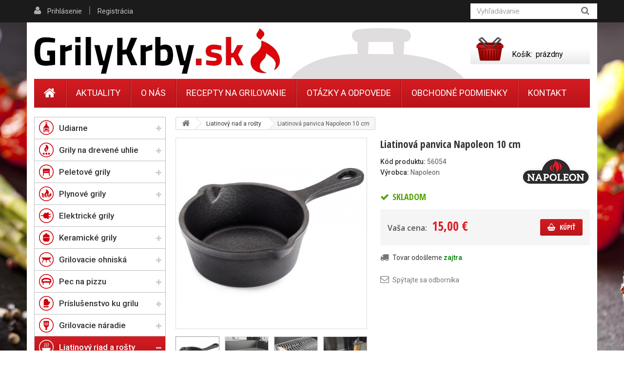

--- FILE ---
content_type: text/html; charset=utf-8
request_url: https://www.grilykrby.sk/products/liatinova-panvica-napoleon-10-cm/
body_size: 23549
content:
<!DOCTYPE HTML>
<!--[if lt IE 7]> <html class="no-js lt-ie9 lt-ie8 lt-ie7" lang="cs-cz"><![endif]-->
<!--[if IE 7]><html class="no-js lt-ie9 lt-ie8 ie7" lang="cs-cz"><![endif]-->
<!--[if IE 8]><html class="no-js lt-ie9 ie8" lang="cs-cz"><![endif]-->
<!--[if gt IE 8]> <html class="no-js ie9" lang="cs-cz"><![endif]-->
<html lang="sk">
	<head>
				<meta charset="utf-8" />
		<title>Liatinová panvica Napoleon 10 cm</title>
		<meta name="description" content="Panvicu môžete použiť na plynovom sporáku, indukčnej aj sklokeramickej doske, v teplovzdušnej rúre i vo vnútri grilu." />
		<meta name="facebook-domain-verification" content="p60n40wmpxfxwjo0fmxf8ocw1dvmw7" />
		<meta name="SKYPE_TOOLBAR" content="SKYPE_TOOLBAR_PARSER_COMPATIBLE" />
		<meta content="Grilykrby.cz" name="author"/>
		<meta name="robots" content="index,follow" />
		<meta name="viewport" content="width=device-width, minimum-scale=0.25, maximum-scale=1.6, initial-scale=1.0" />
		<meta name="apple-mobile-web-app-capable" content="yes" />
		<link rel="icon" type="image/vnd.microsoft.icon" href="/img/favicon.ico?1666789300" />
		<link rel="shortcut icon" type="image/x-icon" href="/img/favicon.ico?1666789300" />
		
					<link rel="canonical" href="https://www.grilykrby.sk/products/liatinova-panvica-napoleon-10-cm/"/>
		
		<meta property="og:site_name" content="Udiarne a grily | GrilyKrby.sk"/>

					<meta property="og:title" content="Liatinov&aacute; panvica Napoleon 10 cm"/>
<meta property="og:image" content="https://www.grilykrby.sk/8955-large_default/8955-liatinova-panvica-napoleon-10-cm.jpg"/>			<meta property="og:url" content="https://www.grilykrby.sk/products/liatinova-panvica-napoleon-10-cm/"/>
							<meta property="og:description" content="Mal&aacute; liatinov&aacute; panvica Napoleon s hladk&yacute;m nepri&#318;nav&yacute;m povrchom perfektn&aacute; na dezerty &#269;i zape&#269;en&eacute; zemiaky"/>
					


<!-- Google Tag Manager -->
<script>(function(w,d,s,l,i){w[l]=w[l]||[];w[l].push({'gtm.start':
new Date().getTime(),event:'gtm.js'});var f=d.getElementsByTagName(s)[0],
j=d.createElement(s),dl=l!='dataLayer'?'&l='+l:'';j.async=true;j.src=
'https://www.googletagmanager.com/gtm.js?id='+i+dl;f.parentNode.insertBefore(j,f);
})(window,document,'script','dataLayer','GTM-NLR38PG5');</script>
<!-- End Google Tag Manager -->


		<link rel="search" type="application/opensearchdescription+xml" title="Udiarne a grily | GrilyKrby.sk" href="https://www.grilykrby.sk/opensearch.xml" />
			<link rel="stylesheet" href="https://www.grilykrby.sk/themes/kinet-bootstrap/cache/v_117_b920793dbb132d314affdadf0901bf28_all.css" type="text/css" media="all" />
			<link rel="stylesheet" href="https://www.grilykrby.sk/themes/kinet-bootstrap/cache/v_117_b6595a2acc73173446ccc6699ad41c63_print.css" type="text/css" media="print" />
			<link rel="stylesheet" href="https://www.grilykrby.sk/themes/kinet-bootstrap/cache/v_117_a715e8ba93c95f73a5d8ce8c4e2d4f29_screen.css" type="text/css" media="screen" />
		<script type="text/javascript">
var CUSTOMIZE_TEXTFIELD = 1;
var FancyboxI18nClose = 'Zavrieť';
var FancyboxI18nNext = 'Ďal&scaron;&iacute;';
var FancyboxI18nPrev = 'Predch&aacute;dzaj&uacute;ci';
var PS_CATALOG_MODE = false;
var ajax_allowed = true;
var ajaxsearch = true;
var allowBuyWhenOutOfStock = false;
var attrGroups = null;
var attribute_anchor_separator = '-';
var attributesCombinations = [];
var availableLaterValue = '';
var availableNowValue = '';
var baseDir = 'https://www.grilykrby.sk/';
var baseUri = 'https://www.grilykrby.sk/';
var blocksearch_type = 'top';
var confirm_report_message = 'Opravdu chcete nahlásit tento komentář?';
var contentOnly = false;
var currencyBlank = 1;
var currencyFormat = 2;
var currencyRate = 1;
var currencySign = '€';
var currentDate = '2026-01-21 13:07:33';
var customerGroupWithoutTax = false;
var customizationFields = false;
var customizationIdMessage = 'Přizpůsobení #';
var default_eco_tax = 0;
var delete_txt = 'Odstránit';
var displayList = false;
var displayPrice = 0;
var doesntExist = 'Vyberte si variantu výrobku.';
var doesntExistNoMore = 'Tento produkt nie je momentálne na sklade';
var doesntExistNoMoreBut = 's týmito vlastnosťami, ale je k dispozícii v inom prevedení.';
var ecotaxTax_rate = 0;
var fieldRequired = 'Vyplňte všetky požadované polia, potom uložte vlastné nastavenie.';
var freeProductTranslation = 'Zdarma!';
var freeShippingTranslation = 'Doručenie zadarmo!';
var generated_date = 1768997253;
var group_reduction = 0;
var hasDeliveryAddress = false;
var idDefaultImage = 8955;
var id_lang = 1;
var id_product = 1285;
var img_dir = 'https://www.grilykrby.sk/themes/kinet-bootstrap/img/';
var img_prod_dir = 'https://www.grilykrby.sk/img/p/';
var img_ps_dir = 'https://www.grilykrby.sk/img/';
var inStock = 'Skladom';
var instantsearch = false;
var isGuest = 0;
var isLogged = 0;
var isMobile = false;
var jqZoomEnabled = false;
var maxQuantityToAllowDisplayOfLastQuantityMessage = 0;
var minimalQuantity = 1;
var moderation_active = true;
var noTaxForThisProduct = false;
var oosHookJsCodeFunctions = [];
var page_name = 'product';
var priceDisplayMethod = 0;
var priceDisplayPrecision = 2;
var productAvailableForOrder = true;
var productBasePriceTaxExcl = 12.195122;
var productBasePriceTaxExcluded = 12.195122;
var productHasAttributes = false;
var productPrice = 15;
var productPriceTaxExcluded = 12.195122;
var productPriceWithoutReduction = 15;
var productReference = '56054';
var productShowPrice = true;
var productUnitPriceRatio = 0;
var product_fileButtonHtml = 'Vybrať súbor';
var product_fileDefaultHtml = 'Nebol vybraný žiadny súbor';
var product_specific_price = [];
var productcomment_added = 'Váš komentár bol pridaný.';
var productcomment_added_moderation = 'Váš komentár bol pridaný a bude k dispozícii po schválení moderátorom.';
var productcomment_ok = 'OK';
var productcomment_title = 'Nový komentár';
var productcomments_controller_url = 'https://www.grilykrby.sk/komentare';
var productcomments_url_rewrite = true;
var quantitiesDisplayAllowed = false;
var quantityAvailable = 0;
var quickView = false;
var reduction_percent = 0;
var reduction_price = 0;
var removingLinkText = 'odstranit tento produkt z košíku';
var roundMode = 2;
var search_url = 'https://www.grilykrby.sk/vyhledavani';
var secure_key = 'cba308dec08625c63d8f2ced917094b9';
var specific_currency = false;
var specific_price = 0;
var static_token = '8fc2910abee39ece685f8ba19eaf211e';
var stock_management = 1;
var taxRate = 23;
var toBeDetermined = 'Bude determinováno';
var token = '8fc2910abee39ece685f8ba19eaf211e';
var uploading_in_progress = 'Prebieha nahrávanie, čakajte...';
var usingSecureMode = true;
</script>

		<script type="text/javascript" src="https://www.grilykrby.sk/themes/kinet-bootstrap/cache/v_91_478171a2aba24c5ee339e71cae24d234.js"></script>
		<script type="text/javascript" src="https://www.google.com/recaptcha/api.js"></script>
			<link rel="alternate" type="application/rss+xml" title="RSS Aktuality Udiarne a grily | GrilyKrby.sk" href="https://www.grilykrby.sk/aktuality?feed=1" />

			<script type="text/javascript">
				(window.gaDevIds=window.gaDevIds||[]).push('d6YPbH');
				(function(i,s,o,g,r,a,m){i['GoogleAnalyticsObject']=r;i[r]=i[r]||function(){
				(i[r].q=i[r].q||[]).push(arguments)},i[r].l=1*new Date();a=s.createElement(o),
				m=s.getElementsByTagName(o)[0];a.async=1;a.src=g;m.parentNode.insertBefore(a,m)
				})(window,document,'script','https://www.google-analytics.com/analytics.js','ga');
				ga('create', 'UA-4072507-27', 'auto');
				ga('require', 'ec');</script><script async src="https://www.googletagmanager.com/gtag/js?id=G-EBZLK9WGJR"></script>
    <script>
        window.dataLayer = window.dataLayer || [];
        function gtag(){ dataLayer.push(arguments); }
        gtag('js', new Date());
        gtag('config', 'G-EBZLK9WGJR');
        
    </script><script type="text/javascript">/* <![CDATA[ */
        var _hwq = _hwq || [];
        _hwq.push(['setKey', '64917F77CBAA28F035AFA65FB72B3FA9']);
        _hwq.push(['setTopPos', '100']);
        _hwq.push(['showWidget', '21']);
        (function() {
        var ho = document.createElement('script'); ho.type = 'text/javascript'; ho.async = true;
        ho.src = ('https:' == document.location.protocol ? 'https://ssl' : 'http://www') + '.heureka.sk/direct/i/gjs.php?n=wdgt&sak=64917F77CBAA28F035AFA65FB72B3FA9';
        var s = document.getElementsByTagName('script')[0]; s.parentNode.insertBefore(ho, s);
        })();
        /* ]]> */</script><link rel="alternate" type="application/rss+xml" title="RSS Otázek a odpovědí Udiarne a grily | GrilyKrby.sk" href="https://www.grilykrby.sk/otazky-a-odpovedi?feed=1" />

		<link rel="stylesheet" href="https://fonts.googleapis.com/css?family=Open+Sans:300,600&amp;subset=latin,latin-ext&display=swap" type="text/css" media="all" />
		<!--[if IE 8]>
		<script src="https://oss.maxcdn.com/libs/html5shiv/3.7.0/html5shiv.js"></script>
		<script src="https://oss.maxcdn.com/libs/respond.js/1.3.0/respond.min.js"></script>
		<![endif]-->

<!-- Facebook Pixel Code -->
<script>
  !function(f,b,e,v,n,t,s)
  {if(f.fbq)return;n=f.fbq=function(){n.callMethod?
  n.callMethod.apply(n,arguments):n.queue.push(arguments)};
  if(!f._fbq)f._fbq=n;n.push=n;n.loaded=!0;n.version='2.0';
  n.queue=[];t=b.createElement(e);t.async=!0;
  t.src=v;s=b.getElementsByTagName(e)[0];
  s.parentNode.insertBefore(t,s)}(window, document,'script',
  'https://connect.facebook.net/en_US/fbevents.js');
  fbq('init', '1343708499720078');
  fbq('track', 'PageView');
</script>
<noscript>
  <img height="1" width="1" style="display:none".
       src="https://www.facebook.com/tr?id=1343708499720078&ev=PageView&noscript=1"/>
</noscript>
<!-- End Facebook Pixel Code -->



	</head>
	<body id="product" class="product product-1285 product-liatinova-panvica-napoleon-10-cm category-87 category-liatinovy-riad-a-rosty hide-right-column lang_cs">
<!-- Google Tag Manager (noscript) -->
<noscript><iframe src="https://www.googletagmanager.com/ns.html?id=GTM-NLR38PG5"
    height="0" width="0" style="display:none;visibility:hidden"></iframe></noscript>
<!-- End Google Tag Manager (noscript) -->
	<!--[if IE]>
	<style type="text/css">
		#browser { font-family: Arial, Helvetica, sans-serif;font-size: 14px;line-height: 20px;color: #333333;background-color: #ffffff;padding: 15px 15px 5px 15px;border: 5px solid #F00000;margin: 10px auto;width: 950px; }
		#browser .text { padding: 0;margin: 0;width: 50%;float: left; }
		#browser p { margin: 0 0 10px 0; padding: 0; }
		#browser ul { padding: 0;margin: 0;width: 50%;list-style-type: none;float: right; }
		#browser ul li { float: right;text-align: center; }
		#browser ul li a { width: 90px;display: block;padding: 70px 0 10px 0;color: #333333;text-decoration: none; }
		#browser ul li a:hover { opacity: 0.7; }
		#browser ul li.firefox a { background: url(https://www.grilykrby.sk/themes/kinet-bootstrap/img/browser/firefox.png) no-repeat center 5px; }
		#browser ul li.chrome a { background: url(https://www.grilykrby.sk/themes/kinet-bootstrap/img/browser/chrome.png) no-repeat center 5px; }
		#browser ul li.safari a { background: url(https://www.grilykrby.sk/themes/kinet-bootstrap/img/browser/safari.png) no-repeat center 5px; }
		#browser ul li.opera a { background: url(https://www.grilykrby.sk/themes/kinet-bootstrap/img/browser/opera.png) no-repeat center 5px; }
		#browser ul li.ie a { background: url(https://www.grilykrby.sk/themes/kinet-bootstrap/img/browser/explorer.png) no-repeat center 5px;}
		#browser .clear { clear: both; height: 1px; }
	</style>
	<div id="browser">
		<div class="text">
			<p><strong>Upozornenie!</strong> Použ&iacute;vate zastaran&uacute; verziu internetov&eacute;ho prehliadača. Vystavujete t&yacute;m svoj poč&iacute;tač bezpečnostn&yacute;m rizik&aacute;m a z&aacute;roveň sa V&aacute;m str&aacute;nka m&ocirc;že zobrazovať s chybami.</p>
			<p>Kliknut&iacute;m na ikonu si m&ocirc;žete stiahnuť aktu&aacute;lnu verziu prehliadača.</p>
		</div>
		<ul>
			<li class="safari">
				<a href="http://apple.com/safari/" target="_blank">Safari</a>
			</li>
			<li class="opera">
				<a href="http://opera.com/" target="_blank">Opera</a>
			</li>
			<li class="chrome">
				<a href="http://google.com/chrome/" target="_blank">Chrome</a>
			</li>
			<li class="firefox">
				<a href="https://www.mozilla.org/firefox/" target="_blank">Firefox</a>
			</li>
			<li class="ie">
				<a href="http://windows.microsoft.com/cs-cz/internet-explorer/download-ie" target="_blank">Explorer</a>
			</li>
		</ul>
		<div class="clear"></div>
	</div>
	<![endif]-->
			    <div id="wrapper">
		<div id="page">
                        			<div class="columns-container">
				<div id="columns" class="container">
					<div class="row">
                                                												<div id="center_column" class="center_column col-xs-12 col-sm-9">
                                                                                                            
<!-- Breadcrumb -->
<div class="breadcrumb clearfix"><a class="home" href="/" title="N&aacute;vrat na hlavn&uacute; str&aacute;nku"><i class="icon-home"></i></a><span class="navigation-pipe">&gt;</span><span class="navigation_page"><span itemscope itemtype="http://data-vocabulary.org/Breadcrumb"><a itemprop="url" href="https://www.grilykrby.sk/liatinovy-riad-a-rosty/" title="Liatinov&yacute; riad a ro&scaron;ty" ><span itemprop="title">Liatinov&yacute; riad a ro&scaron;ty</span></a></span><span class="navigation-pipe">></span>Liatinová panvica Napoleon 10 cm</span></div>

<!-- /Breadcrumb -->

                                                                                                        <div id="slider_row" class="row">
														
                                                            <div id="top_column" class="center_column col-xs-12 col-sm-12"></div>
                                                    </div>
	

							<div itemscope itemtype="http://schema.org/Product">
	<div class="primary_block clearfix">
					<div class="container">
				<div class="top-hr"></div>
			</div>
						        <div class="left-part clearfix">
                <!-- left infos-->
                <div class="pb-left-column">
                    <!-- product img-->
                    <div id="image-block" class="clearfix is_carousel ">

                                                    <span id="view_full_size">
						                                                    <a href="https://www.grilykrby.sk/8955-thickbox_default/8955-liatinova-panvica-napoleon-10-cm.jpg"	data-fancybox-group="main-view" class="fancybox shown" title="Liatinová panvica Napoleon 10 cm">
							<img id="bigpic" itemprop="image" src="https://www.grilykrby.sk/8955-large_default/8955-liatinova-panvica-napoleon-10-cm.jpg" title="Liatinová panvica Napoleon 10 cm" alt="Liatinová panvica Napoleon 10 cm" width="483" height="483"/>
                                                        
                                                    </a>
                        					</span>
                        <div id="product-flags">
          
          
 
         
         
     
          
          
          
          
          
        
        
        
</div>

                    </div> <!-- end image-block -->
                    


                                            <!-- thumbnails -->
                        <div id="views_block" class="clearfix ">
                            							<a id="view_scroll_left" class="" title="Ďal&scaron;ie n&aacute;hľady" href="javascript:{}">
                                Predch&aacute;dzaj&uacute;ci
                            </a>
                                                        <div id="thumbs_list">
                                <ul id="thumbs_list_frame">
                                                                                                                                                                                                                                                                                                            <li id="thumbnail_8955">
                                                <a href="https://www.grilykrby.sk/8955-thickbox_default/8955-liatinova-panvica-napoleon-10-cm.jpg"	data-fancybox-group="other-views" class="fancybox shown" title="Liatinová panvica Napoleon 10 cm">
                                                    <img class="img-responsive" id="thumb_8955" src="https://www.grilykrby.sk/8955-cart_default/8955-liatinova-panvica-napoleon-10-cm.jpg" alt="Liatinová panvica Napoleon 10 cm" title="Liatinová panvica Napoleon 10 cm" height="88" width="88" />
                                                </a>
                                            </li>
                                                                                                                                                                                                                                                                        <li id="thumbnail_8958">
                                                <a href="https://www.grilykrby.sk/8958-thickbox_default/8958-liatinova-panvica-napoleon-10-cm.jpg"	data-fancybox-group="other-views" class="fancybox" title="Liatinová panvica Napoleon 10 cm">
                                                    <img class="img-responsive" id="thumb_8958" src="https://www.grilykrby.sk/8958-cart_default/8958-liatinova-panvica-napoleon-10-cm.jpg" alt="Liatinová panvica Napoleon 10 cm" title="Liatinová panvica Napoleon 10 cm" height="88" width="88" />
                                                </a>
                                            </li>
                                                                                                                                                                                                                                                                        <li id="thumbnail_8959">
                                                <a href="https://www.grilykrby.sk/8959-thickbox_default/8959-liatinova-panvica-napoleon-10-cm.jpg"	data-fancybox-group="other-views" class="fancybox" title="Liatinová panvica Napoleon 10 cm">
                                                    <img class="img-responsive" id="thumb_8959" src="https://www.grilykrby.sk/8959-cart_default/8959-liatinova-panvica-napoleon-10-cm.jpg" alt="Liatinová panvica Napoleon 10 cm" title="Liatinová panvica Napoleon 10 cm" height="88" width="88" />
                                                </a>
                                            </li>
                                                                                                                                                                                                                                                                        <li id="thumbnail_8960">
                                                <a href="https://www.grilykrby.sk/8960-thickbox_default/8960-liatinova-panvica-napoleon-10-cm.jpg"	data-fancybox-group="other-views" class="fancybox" title="Liatinová panvica Napoleon 10 cm">
                                                    <img class="img-responsive" id="thumb_8960" src="https://www.grilykrby.sk/8960-cart_default/8960-liatinova-panvica-napoleon-10-cm.jpg" alt="Liatinová panvica Napoleon 10 cm" title="Liatinová panvica Napoleon 10 cm" height="88" width="88" />
                                                </a>
                                            </li>
                                                                                                                                                                                                                                                                        <li id="thumbnail_8956">
                                                <a href="https://www.grilykrby.sk/8956-thickbox_default/8956-liatinova-panvica-napoleon-10-cm.jpg"	data-fancybox-group="other-views" class="fancybox" title="Liatinová panvica Napoleon 10 cm">
                                                    <img class="img-responsive" id="thumb_8956" src="https://www.grilykrby.sk/8956-cart_default/8956-liatinova-panvica-napoleon-10-cm.jpg" alt="Liatinová panvica Napoleon 10 cm" title="Liatinová panvica Napoleon 10 cm" height="88" width="88" />
                                                </a>
                                            </li>
                                                                                                                                                                                                                                                                        <li id="thumbnail_8957" class="last">
                                                <a href="https://www.grilykrby.sk/8957-thickbox_default/8957-liatinova-panvica-napoleon-10-cm.jpg"	data-fancybox-group="other-views" class="fancybox" title="Liatinová panvica Napoleon 10 cm">
                                                    <img class="img-responsive" id="thumb_8957" src="https://www.grilykrby.sk/8957-cart_default/8957-liatinova-panvica-napoleon-10-cm.jpg" alt="Liatinová panvica Napoleon 10 cm" title="Liatinová panvica Napoleon 10 cm" height="88" width="88" />
                                                </a>
                                            </li>
                                                                                                            </ul>
                            </div> <!-- end thumbs_list -->
                                                            <a id="view_scroll_right" title="Ďal&scaron;ie n&aacute;hľady" href="javascript:{}">
                                    Ďal&scaron;&iacute;
                                </a>
                                                    </div> <!-- end views-block -->
                        <!-- end thumbnails -->
                     








                                    </div> <!-- end pb-left-column -->




		<!-- center infos -->
		<div class="pb-center-column">
						<h1 itemprop="name">Liatinová panvica Napoleon 10 cm</h1>
			<a href="https://www.grilykrby.sk/products/liatinova-panvica-napoleon-10-cm/" itemprop="url"></a>
            
            <div class="box-manufacturer clearfix">
            	<div class="box-manufacturer-text">
			<p id="product_reference">
				<label>K&oacute;d produktu: </label>
				<span class="editable" itemprop="sku">56054</span>
			</p>

                        			<p id="product_manufacturer">
				<label>V&yacute;robca: </label>
				<span class="editable" itemprop="manufacturer">Napoleon</span>
			</p>
                                        </div>
                        
                <div class="box-manufacturer-logo">
                                                                                            <img class="manufacturer-logo" src="https://www.grilykrby.sk/img/m/11.jpg" alt="Napoleon"/>
                                                            </div>
            </div>            
                        <!-- availability or doesntExist -->
                        <p id="availability_statut">
                                
                                <span id="availability_value" class="label label-success">
                                    Skladom                                </span>
                        </p>
                                                        
                                <p class="warning_inline" id="last_quantities" style="display: none" >Pozor: posledn&eacute; kusy na sklade!</p>
                                                <p id="availability_date" style="display: none;">
                                <span id="availability_date_label">D&aacute;tum dostupnosti:</span>
                                <span id="availability_date_value"></span>
                        </p>
                        <!-- Out of stock hook -->
                        <div id="oosHook" style="display: none;">
                                
                        </div>
                        
			                									<link itemprop="itemCondition" href="http://schema.org/NewCondition"/>
					
										<!-- prices block -->                
                                <div class="content_prices clearfix">
													<!-- prices -->
							<div class="clearfix">
                                <p id="old_price" class="hidden"><span class="price_label">Bežn&aacute; cena:</span><span id="old_price_display"></span></p>
                                <p id="reduction_percent"  style="display:none;"><span class="price_label">Zľava</span><span id="reduction_percent_display" class="reduction_value price"></span></p>
                                <p id="reduction_amount"  style="display:none"><span class="price_label">u&scaron;etr&iacute;te</span><span id="reduction_amount_display" class="reduction_value price"></span></p>
								<div class="our_price_display" itemprop="offers" itemscope itemtype="http://schema.org/Offer"><link itemprop="availability" href="http://schema.org/InStock"/><span class="price_label">Va&scaron;a cena:</span><span id="our_price_display" class="price" itemprop="price">15,00 €</span><meta itemprop="priceCurrency" content="EUR" /><!-- pb-right-column--><div class="buy_block"><!-- add to cart form--><form id="buy_block" action="https://www.grilykrby.sk/nakupni-kosik" method="post"><!-- hidden datas --><p class="hidden"><input type="hidden" name="token" value="8fc2910abee39ece685f8ba19eaf211e" /><input type="hidden" name="id_product" value="1285" id="product_page_product_id" /><input type="hidden" name="add" value="1" /><input type="hidden" name="id_product_attribute" id="idCombination" value="" /></p><div class="box-info-product"><div class="product_attributes clearfix"></div> <!-- end product_attributes --><div class="box-cart-bottom "><!-- quantity wanted --><p id="quantity_wanted_p"><label>Počet</label><input type="text" name="qty" id="quantity_wanted" class="text" value="1" /><a href="#" data-field-qty="qty" class="btn btn-default button-minus product_quantity_down"><span><i class="icon-minus"></i></span></a><a href="#" data-field-qty="qty" class="btn btn-default button-plus product_quantity_up"><span><i class="icon-plus"></i></span></a><span class="clearfix"></span></p><!-- minimal quantity wanted --><p id="minimal_quantity_wanted_p" style="display: none;">Minim&aacute;lne množstvo pre objednanie je <b id="minimal_quantity_label">1</b></p><p id="add_to_cart" class="buttons_bottom_block no-print "><button type="submit" name="Submit" class="exclusive" ><span>K&uacute;piť</span></button><span class="attribute_needed">Vyberte si variantu v&yacute;robku</span></p></div> <!-- end box-cart-bottom --></div> <!-- end box-info-product --></form></div> <!-- end pb-right-column--></div>


															</div> <!-- end prices -->
																											 
						
					</div> <!-- end content_prices -->
                

<span class="zbozi_odeslame">Tovar odošleme <span class="zbozi_odesleme_den">zajtra</span>.</span>


						 
<div id="product_comments_block_extra" class="no-print" itemprop="aggregateRating" itemscope itemtype="http://schema.org/AggregateRating">
	
</div>
<!--  /Module ProductComments -->
<div>
	</div>
<script>

			content_only = '';
	
	$(document).ready(function() {
		allow_multi_select = true;
		fpg_product_options = {"id_product_option":null,"id_product":null,"total_qty_per_product":null,"id":null,"id_shop_list":null,"force_id":false};
		console.log(fpg_product_options);
	    var fpg_product_controller = new FPGProductController();
	});
</script><div style="text-align:center;margin:1em" class="UniInstallment"></div>							<!-- usefull links-->
				<ul id="usefull_link_block" class="clearfix no-print">
					<li class="productenquire dotaz_na_produkt">
    <a id="enquire_product_button" href="#enquire">Spýtajte sa odborníka</a>
    
    
    

    <script type="text/javascript">
        
        $('document').ready(function () {
            var typFormu = 'enquiry';

            function validateEmail(email) {
                var re = /^([\w-]+(?:\.[\w-]+)*)@((?:[\w-]+\.)*\w[\w-]{0,66})\.([a-z]{2,6}(?:\.[a-z]{2})?)$/i;
                return re.test(email);
            }

            $('#enquire_product_button,#rezervuj_product_button,#nadotaz_product_button').fancybox({
                autoSize : false,
                width : 600,
                height : 'auto',
                href: '#enquire_product_box',
                hideOnContentClick: false,
                beforeLoad: function () {
                    if (this.element && this.element.attr('id') == "rezervuj_product_button")
                        typFormu = 'rezervace';
                    else if (this.element && this.element.attr('id') == "nadotaz_product_button")
                        typFormu = 'nadotaz';
                    else typFormu = 'enquiry';

                    if (typFormu == 'rezervace') {
                        
                        $("#enquire_form_nadpis").text("Rezervace");
                        $("#comment").text("Prosím o rezervaci zboží:\nLiatinová panvica Napoleon 10 cm\n\nPočet kusů: ");
                        $("input[name='action']").val("rezervace");
                        
                    } else if (typFormu == 'nadotaz') {
                        
                        $("#enquire_form_nadpis").text("Otázka na dostupnosť tovaru");
                        $("#comment").text("Otázka na dostupnosť tovaru Liatinová panvica Napoleon 10 cm.");
                        $("input[name='action']").val("nadotaz");
                        
                    } else {
                        
                        $("#enquire_form_nadpis").text("Spýtajte sa odborníka");
                        $("#comment").text("");
                        $("input[name='action']").val("enquire");
                        
                    }
                },
                afterLoad: function() {
                    grecaptcha.reset(0);
                }
            });

            $('#enquireProduct').click(function () {
                var datas = '';
                                var name = $('#your_name').val();
                var email = $('#your_email').val();
                if (name == '')datas += 'Zadajte prosím Vaše meno';
                if (email == '')datas += (name == '' ? '<br/>' : '' ) + 'Zadajte prosím Váš e-mail';
                if (email != '') if (!validateEmail(email))datas += (name == '' ? '<br/>' : '' ) + 'Zadajte prosím platný e-mail';
                                if ($('#comment').val() == '') datas += (name == '' || email == '' ? '<br/>' : '' ) + 'Zadajte prosím nejaký text';
                
                if (grecaptcha.getResponse(0) == 0) {
                    $("#recaptcha-error-1").show();
                    return;
                }
                //console.log(datas);
                if (datas == '') {
                    $.ajax({
                                url: $('#penq').attr('action'), 
                                type: "POST",
                                headers: {"cache-control": "no-cache"},
                                data: 'ajax=1&' + $('#penq').serialize(),
                                dataType: "html",
                                success: function (result) {
                                    
                                    if (result) {
                                        if (typFormu == 'rezervace') {
                                            $("#comment").val("Prosím o rezervaci zboží:\nLiatinová panvica Napoleon 10 cm\n\nPočet kusů: ");
                                        } else if (typFormu == 'nadotaz') {
                                            $("#comment").val("Dotaz na zboží Liatinová panvica Napoleon 10 cm.");
                                        } else {
                                            $("#comment").val("");
                                        }
                                                                                $('#your_name').val('');
                                        $('#your_email').val('');
                                                                                $('#product_enq_form_error').text('');
                                        $.fancybox.close();
                                        var msg = "";

                                        if (typFormu == 'rezervace') {
                                            msg = "Vaše rezervace byla úspěšně odeslána.";
                                        } else if (typFormu == 'nadotaz') {
                                            msg = "Vaša otázka na produkt bola úspešne odoslaná.";
                                        } else {
                                            msg = "Vaša otázka bola úspešne odoslaná.";
                                        }

                                        var title = $("#enquire_form_nadpis").text();
                                        fancyMsgBox(msg, title);
                                    } else {
                                        if (typFormu == 'rezervace') {
                                            $('#product_enq_form_error').text("Vaši rezervaci se nepodařilo odeslat.");
                                        } else if (typFormu == 'nadotaz') {
                                            $('#product_enq_form_error').text("Vašu otázku sa nepodarilo odoslať.");
                                        } else {
                                            $('#product_enq_form_error').text("Vašu otázku sa nepodarilo odoslať.");
                                        }
                                    }
                                    
                                }
                            }
                    )
                    ;
                } else {
                    $('#product_enq_form_error').html(datas);
                }
            });

            //triger on hash
            if (window.location.href.search("#enquire") !== -1) {
                setTimeout(function() {
                    $('#enquire_product_button').trigger('click');
                }, 1000);
            }
            if (window.location.href.search("#nadotaz") !== -1) {
                setTimeout(function() {
                    $('#nadotaz_product_button').trigger('click');
                }, 1000);
            }
            if (window.location.href.search("#rezervace") !== -1) {
                setTimeout(function() {
                    $('#rezervuj_product_button').trigger('click');
                }, 1000);
            }
        });
        
    </script>
    <!--googleoff: all-->
    <div style="display: none;" class="noindex">
        <div id="enquire_product_box" class="enquire_product_form">
            <h2 class="title clearfix" id="enquire_form_nadpis">Spýtajte sa odborníka</h2>

            <div class="row">
            <div class="product clearfix col-xs-12 col-sm-6">
                <img src="https://www.grilykrby.sk/8955-medium_default/8955-liatinova-panvica-napoleon-10-cm.jpg" height="125" width="125" alt="Liatinová panvica Napoleon 10 cm"/>

                <div class="product_desc">
                    <p class="product_name"><strong>Liatinová panvica Napoleon 10 cm</strong></p>
                    <p>Malá liatinová panvica Napoleon s hladkým nepriľnavým povrchom perfektná na dezerty či zapečené zemiaky</p>
                </div>
            </div>

            <form method="post" action="https://www.grilykrby.sk/dotaz-na-zbozi" id="penq" class="col-xs-12 col-sm-6">
                <input name="action" type="hidden" value="enquire"/>
                <input name="secure_key" type="hidden" value="13528d46d95da968fceb92d3a110beea"/>

                <div class="form_container">
                    <div id="product_enq_form_error"></div>

                                            <p class="text">
                            <label for="your_name">Vaše meno
                                <sup class="required">*</sup> :</label>
                            <input id="your_name" name="name" type="text" value=""/>
                        </p>
                        <p class="text">
                            <label for="your_email">E-mail, na ktorý odpovieme
                                <sup class="required">*</sup> :</label>
                            <input id="your_email" name="email" type="text" value=""/>
                        </p>
                    
                    <p class="text">
                        <label for="comment">Text správy
                            <sup class="required">*</sup> :</label>
                        <textarea id="comment" name="comment"></textarea>
                    </p>

                    <p class="txt_required">
                        <sup class="required">*</sup> Povinné
                    </p>
		    <div class="recaptcha-error" id="recaptcha-error-1" style="display:none">
		    Zaškrtněte prosím "Nejsem robot".
		</div>
		<div id="recaptcha-widget-1" class="g-recaptcha" data-sitekey="6LdTNB8TAAAAAEobVXlEuiHA3bfv3GItuc1CIHZ5" data-callback="verifyCaptcha1"></div>
		<script type="text/javascript">
		    function verifyCaptcha1(response){
			$("#recaptcha-error-1").hide();
		    }
		    jQuery(function($){
			$("#recaptcha-widget-1").closest("form").submit(function(e){
			    if (grecaptcha.getResponse(0) == 0) {
				$("#recaptcha-error-1").show();
				$(this).data("submitted", false);
				e.preventDefault();
			    }
			});
		    });
		</script>
	
                </div>

                <p class="submit">
                    <input id="id_enquire_comment_send" name="id_product" type="hidden" value="1285"/>
                    <input id="enquireProduct" class="button" name="sendEmail" type="button" value="Odoslať"/>
                    <input id="enquireProductCancel" onclick="$('#product_enq_form_error').text('');$.fancybox.close();" class="button" name="Cancel" type="button" value="Storno"/>
                </p>
            </form>
        </div>            
        </div>
</div>
        <!--googleon: all-->
</li>
					
									</ul>
					</div>
		<!-- end center infos-->

                <!-- end left infos-->
            </div>
	</div> <!-- end primary_block -->
	                
                
                
                    <div class="tabs-content">
                                                    <!-- More info -->
                            <section class="page-product-box prod-more-info">
                                <h3 class="toggle">Viac inform&aacute;ci&iacute;<i class="icon-toggle icon-minus-sign-alt"></i></h3>
                                            <!-- full description -->
                                <div id="idTab1" class="toggle_content">
                                    <div class="rte kinet_text"><ul>
<li>Malá liatinová panvica Napoleon s hladkým nepriľnavým povrchom perfektná na dezerty či zapečené zemiaky        </li>
<li>Panvica má priemer 10 cm, čo zodpovedá 1 ideálnej porcii       </li>
<li>Na oboch stranách panvice žliabok na ľahké vylievanie vypečeného tuku a šťavy        </li>
<li>Robustné držadlo na ľahkú manipuláciu s liatinou         </li>
<li>Liatina výborne drží teplotu, čo je perfektné na steaky a ostatné jedlá, ktoré na svoju prípravu vyžadujú vysokú teplu        </li>
<li>Liatinovú panvicu je možné použiť na plynovom sporáku, indukčnej aj sklokeramickej doske, v teplovzdušnej rúre, aj vo vnútri grilu      </li>
<li>Panvica je vhodná na tepelnú úpravu potravín restovaním, vyprážaním, pečením i dusením       </li>
<li>Odporúčame použiť s ochranným silikónovým návlekom alebo kuchynskou chňapkou        </li>
<li>Nie je určená na umývanie v umývačke a riad pred umývaním nikdy neodmáčame!</li>
</ul></div>
                                                                    </div>
                            </section>
                            <!-- end More info -->
                                                

                        			<!-- ANSWERS LINKS -->

			<!-- end ANSWERS LINKS -->
                                                    <!--HOOK_PRODUCT_TAB -->
                            <section class="page-product-box prod-product-tab">
                                <h3 class="toggle">
Recenze produktu<i class="icon-toggle icon-minus-sign-alt"></i></h3>
                                <div id="idTab5" class="toggle_content">
                                    <!--googleoff: all-->
	<h3 class="page-product-heading">Recenzia Liatinová panvica Napoleon 10 cm</h3>
	<div id="product_comments_block_tab" class="noindex">
								<p class="align_center">
				<a id="new_comment_tab_btn" class="btn btn-default button button-small open-comment-form" href="#new_comment_form">
					<span>Buďte prvý a napíšte svoj názor!</span>
				</a>
			</p>
						</div> <!-- #product_comments_block_tab -->

<!-- Fancybox -->
<div style="display: none;" class="noindex">
	<div id="new_comment_form">
		<form id="id_new_comment_form" action="#">
			<h2 class="page-subheading">
				Napísať recenziu
			</h2>
			<div class="row">
									<div class="product clearfix  col-xs-12 col-sm-6">
						<img src="https://www.grilykrby.sk/8955-medium_default/8955-liatinova-panvica-napoleon-10-cm.jpg" height="125" width="125" alt="Liatinová panvica Napoleon 10 cm" />
						<div class="product_desc">
							<p class="product_name">
								<strong>Liatinová panvica Napoleon 10 cm</strong>
							</p>
							<p>Malá liatinová panvica Napoleon s hladkým nepriľnavým povrchom perfektná na dezerty či zapečené zemiaky</p>
						</div>
					</div>
								<div class="new_comment_form_content col-xs-12 col-sm-6">
					<div id="new_comment_form_error" class="error" style="display: none;">
						<ul></ul>
					</div>
											<ul id="criterions_list">
													<li>
								<label>Hodnotenie:</label>
								<div class="star_content">
									<input class="star" type="radio" name="criterion[1]" value="1" />
									<input class="star" type="radio" name="criterion[1]" value="2" />
									<input class="star" type="radio" name="criterion[1]" value="3" />
									<input class="star" type="radio" name="criterion[1]" value="4" />
									<input class="star" type="radio" name="criterion[1]" value="5" checked="checked" />
								</div>
								<div class="clearfix"></div>
							</li>
												</ul>
					
					<label for="content">
						Komentár:
					</label>
					<textarea id="content" name="content"></textarea>
											<label>
							Vaše meno: <sup class="required">*</sup>
						</label>
						<input id="commentCustomerName" name="customer_name" type="text" value=""/>
										<div id="new_comment_form_footer">
						<input id="id_product_comment_send" name="id_product" type="hidden" value='1285' />
						<p class="fl required"><sup>*</sup> Povinné polia</p>
						<p class="fr">
							<button id="submitNewMessage" name="submitMessage" type="submit" class="button">
								<span>Odoslať</span>
							</button>
							<a class="closefb button" href="#">
								Storno
							</a>
						</p>
						<div class="clearfix"></div>
					</div> <!-- #new_comment_form_footer -->
				</div>
			</div>
		</form><!-- /end new_comment_form_content -->
	</div>
</div>
<!-- End fancybox -->
<!--googleon: all-->


                    </div>
                            </section>
                                        <!--end HOOK_PRODUCT_TAB -->

                    </div>
                                
					<!--Accessories -->
			<section class="page-product-box prod-accessories">
				<h3 class="page-product-heading">Odpor&uacute;čame tiež zak&uacute;piť</h3>
				<div class="block products_block accessories-block clearfix">
					<div class="block_content">
						<ul id="bxslider" class="bxslider clearfix">
																																	<li class="item product-box ajax_block_product first_item product_accessories_description">
										<div class="product_desc">
											<a href="https://www.grilykrby.sk/products/stojan-na-hydinu-rosle/" title="Stojan na hydinu Rösle" class="product-image product_image">
												<img class="lazyOwl" src="https://www.grilykrby.sk/6194-home_default/6194-stojan-na-hydinu-rosle.jpg" alt="Stojan na hydinu Rösle" width="250" height="250"/>
											</a>
											
										</div>
										<div class="s_title_block">
											<h2 class="product-name">
												<a href="https://www.grilykrby.sk/products/stojan-na-hydinu-rosle/">
													Stojan na hydinu Rösle
												</a>
											</h2>
																						<span class="price">
																								33,83 €											</span>
																					</div>
										<div class="clearfix" style="margin-top:5px">
																							<div class="no-print">
													<a class="exclusive button ajax_add_to_cart_button no_add" href="https://www.grilykrby.sk/products/stojan-na-hydinu-rosle/" data-id-product="990" title="Detail">
														<span>Detail</span>
													</a>
												</div>
																					</div>
									</li>
																																									<li class="item product-box ajax_block_product item product_accessories_description">
										<div class="product_desc">
											<a href="https://www.grilykrby.sk/products/liatinova-panvica-na-muffiny-petromax/" title="Liatinová panvica na muffiny Petromax " class="product-image product_image">
												<img class="lazyOwl" src="https://www.grilykrby.sk/6519-home_default/6519-liatinova-panvica-na-muffiny-petromax.jpg" alt="Liatinová panvica na muffiny Petromax " width="250" height="250"/>
											</a>
											
										</div>
										<div class="s_title_block">
											<h2 class="product-name">
												<a href="https://www.grilykrby.sk/products/liatinova-panvica-na-muffiny-petromax/">
													Liatinová panvica na muffiny Petromax
												</a>
											</h2>
																						<span class="price">
																								45,17 €											</span>
																					</div>
										<div class="clearfix" style="margin-top:5px">
																							<div class="no-print">
													<a class="exclusive button ajax_add_to_cart_button no_add" href="https://www.grilykrby.sk/products/liatinova-panvica-na-muffiny-petromax/" data-id-product="1019" title="Detail">
														<span>Detail</span>
													</a>
												</div>
																					</div>
									</li>
																																									<li class="item product-box ajax_block_product item product_accessories_description">
										<div class="product_desc">
											<a href="https://www.grilykrby.sk/products/grilovacia-liatinova-panvica-s-drzadlami-petromax-30-cm-1/" title="Grilovacia liatinová panvica s držadlami Petromax 30 cm" class="product-image product_image">
												<img class="lazyOwl" src="https://www.grilykrby.sk/6559-home_default/6559-grilovacia-liatinova-panvica-s-drzadlami-petromax-30-cm.jpg" alt="Grilovacia liatinová panvica s držadlami Petromax 30 cm" width="250" height="250"/>
											</a>
											
										</div>
										<div class="s_title_block">
											<h2 class="product-name">
												<a href="https://www.grilykrby.sk/products/grilovacia-liatinova-panvica-s-drzadlami-petromax-30-cm-1/">
													Grilovacia liatinová panvica s držadlami P...
												</a>
											</h2>
																						<span class="price">
																								67,75 €											</span>
																					</div>
										<div class="clearfix" style="margin-top:5px">
																							<div class="no-print">
													<a class="exclusive button ajax_add_to_cart_button no_add" href="https://www.grilykrby.sk/products/grilovacia-liatinova-panvica-s-drzadlami-petromax-30-cm-1/" data-id-product="1023" title="Detail">
														<span>Detail</span>
													</a>
												</div>
																					</div>
									</li>
																																									<li class="item product-box ajax_block_product item product_accessories_description">
										<div class="product_desc">
											<a href="https://www.grilykrby.sk/products/razen-pre-grily-napoleon-rogue-365425525625/" title="Ražeň pre grily Napoleon Rogue 365/425/525/625" class="product-image product_image">
												<img class="lazyOwl" src="https://www.grilykrby.sk/7073-home_default/7073-razen-pre-grily-napoleon-rogue-365-425-525-625.jpg" alt="Ražeň pre grily Napoleon Rogue 365/425/525/625" width="250" height="250"/>
											</a>
											
										</div>
										<div class="s_title_block">
											<h2 class="product-name">
												<a href="https://www.grilykrby.sk/products/razen-pre-grily-napoleon-rogue-365425525625/">
													Ražeň pre grily Napoleon Rogue 365/425/525...
												</a>
											</h2>
																						<span class="price">
																								204,00 €											</span>
																					</div>
										<div class="clearfix" style="margin-top:5px">
																							<div class="no-print">
													<a class="exclusive button ajax_add_to_cart_button no_add" href="https://www.grilykrby.sk/products/razen-pre-grily-napoleon-rogue-365425525625/" data-id-product="1068" title="Detail">
														<span>Detail</span>
													</a>
												</div>
																					</div>
									</li>
																																									<li class="item product-box ajax_block_product item product_accessories_description">
										<div class="product_desc">
											<a href="https://www.grilykrby.sk/products/nerezovy-kosik-na-razen-napoleon/" title="Nerezový košík na ražeň Napoleon" class="product-image product_image">
												<img class="lazyOwl" src="https://www.grilykrby.sk/7959-home_default/7959-nerezovy-kosik-na-razen-napoleon.jpg" alt="Nerezový košík na ražeň Napoleon" width="250" height="250"/>
											</a>
											
										</div>
										<div class="s_title_block">
											<h2 class="product-name">
												<a href="https://www.grilykrby.sk/products/nerezovy-kosik-na-razen-napoleon/">
													Nerezový košík na ražeň Napoleon
												</a>
											</h2>
																						<span class="price">
																								89,00 €											</span>
																					</div>
										<div class="clearfix" style="margin-top:5px">
																							<div class="no-print">
													<a class="exclusive button ajax_add_to_cart_button no_add" href="https://www.grilykrby.sk/products/nerezovy-kosik-na-razen-napoleon/" data-id-product="1158" title="Detail">
														<span>Detail</span>
													</a>
												</div>
																					</div>
									</li>
																																									<li class="item product-box ajax_block_product item product_accessories_description">
										<div class="product_desc">
											<a href="https://www.grilykrby.sk/products/bambusova-doska-na-krajanie-s-miskami-napoleon/" title="Bambusová doska na krájanie s miskami Napoleon" class="product-image product_image">
												<img class="lazyOwl" src="https://www.grilykrby.sk/8191-home_default/8191-bambusova-doska-na-krajanie-s-miskami-napoleon.jpg" alt="Bambusová doska na krájanie s miskami Napoleon" width="250" height="250"/>
											</a>
											
										</div>
										<div class="s_title_block">
											<h2 class="product-name">
												<a href="https://www.grilykrby.sk/products/bambusova-doska-na-krajanie-s-miskami-napoleon/">
													Bambusová doska na krájanie s miskami Napo...
												</a>
											</h2>
																						<span class="price">
																								79,00 €											</span>
																					</div>
										<div class="clearfix" style="margin-top:5px">
																							<div class="no-print">
													<a class="exclusive button ajax_add_to_cart_button no_add" href="https://www.grilykrby.sk/products/bambusova-doska-na-krajanie-s-miskami-napoleon/" data-id-product="1186" title="Detail">
														<span>Detail</span>
													</a>
												</div>
																					</div>
									</li>
																																									<li class="item product-box ajax_block_product item product_accessories_description">
										<div class="product_desc">
											<a href="https://www.grilykrby.sk/products/marinovaci-misky-napoleon/" title="Marinovací misky Napoleon" class="product-image product_image">
												<img class="lazyOwl" src="https://www.grilykrby.sk/8193-home_default/8193-marinovaci-misky-napoleon.jpg" alt="Marinovací misky Napoleon" width="250" height="250"/>
											</a>
											
										</div>
										<div class="s_title_block">
											<h2 class="product-name">
												<a href="https://www.grilykrby.sk/products/marinovaci-misky-napoleon/">
													Marinovací misky Napoleon
												</a>
											</h2>
																						<span class="price">
																								79,00 €											</span>
																					</div>
										<div class="clearfix" style="margin-top:5px">
																							<div class="no-print">
													<a class="exclusive button ajax_add_to_cart_button no_add" href="https://www.grilykrby.sk/products/marinovaci-misky-napoleon/" data-id-product="1187" title="Detail">
														<span>Detail</span>
													</a>
												</div>
																					</div>
									</li>
																																									<li class="item product-box ajax_block_product item product_accessories_description">
										<div class="product_desc">
											<a href="https://www.grilykrby.sk/products/trhac-masa-napoleon/" title="Trhač mäsa Napoleon" class="product-image product_image">
												<img class="lazyOwl" src="https://www.grilykrby.sk/8200-home_default/8200-trhac-masa-napoleon.jpg" alt="Trhač mäsa Napoleon" width="250" height="250"/>
											</a>
											
										</div>
										<div class="s_title_block">
											<h2 class="product-name">
												<a href="https://www.grilykrby.sk/products/trhac-masa-napoleon/">
													Trhač mäsa Napoleon
												</a>
											</h2>
																						<span class="price">
																								22,00 €											</span>
																					</div>
										<div class="clearfix" style="margin-top:5px">
																							<div class="no-print">
													<a class="exclusive button ajax_add_to_cart_button no_add" href="https://www.grilykrby.sk/products/trhac-masa-napoleon/" data-id-product="1189" title="Detail">
														<span>Detail</span>
													</a>
												</div>
																					</div>
									</li>
																																																								<li class="item product-box ajax_block_product item product_accessories_description">
										<div class="product_desc">
											<a href="https://www.grilykrby.sk/products/bambusova-doska-na-krajanie-napoleon/" title="Bambusová doska na krájanie Napoleon" class="product-image product_image">
												<img class="lazyOwl" src="https://www.grilykrby.sk/8213-home_default/8213-bambusova-doska-na-krajanie-napoleon.jpg" alt="Bambusová doska na krájanie Napoleon" width="250" height="250"/>
											</a>
											
										</div>
										<div class="s_title_block">
											<h2 class="product-name">
												<a href="https://www.grilykrby.sk/products/bambusova-doska-na-krajanie-napoleon/">
													Bambusová doska na krájanie Napoleon
												</a>
											</h2>
																						<span class="price">
																								35,00 €											</span>
																					</div>
										<div class="clearfix" style="margin-top:5px">
																							<div class="no-print">
													<a class="exclusive button ajax_add_to_cart_button no_add" href="https://www.grilykrby.sk/products/bambusova-doska-na-krajanie-napoleon/" data-id-product="1192" title="Detail">
														<span>Detail</span>
													</a>
												</div>
																					</div>
									</li>
																																									<li class="item product-box ajax_block_product item product_accessories_description">
										<div class="product_desc">
											<a href="https://www.grilykrby.sk/products/grilovacie-klieste-so-zamkom-napoleon/" title="Grilovacie kliešte so zámkom Napoleon" class="product-image product_image">
												<img class="lazyOwl" src="https://www.grilykrby.sk/8454-home_default/8454-grilovacie-klieste-so-zamkom-napoleon.jpg" alt="Grilovacie kliešte so zámkom Napoleon" width="250" height="250"/>
											</a>
											
										</div>
										<div class="s_title_block">
											<h2 class="product-name">
												<a href="https://www.grilykrby.sk/products/grilovacie-klieste-so-zamkom-napoleon/">
													Grilovacie kliešte so zámkom Napoleon
												</a>
											</h2>
																						<span class="price">
																								30,00 €											</span>
																					</div>
										<div class="clearfix" style="margin-top:5px">
																							<div class="no-print">
													<a class="exclusive button ajax_add_to_cart_button no_add" href="https://www.grilykrby.sk/products/grilovacie-klieste-so-zamkom-napoleon/" data-id-product="1220" title="Detail">
														<span>Detail</span>
													</a>
												</div>
																					</div>
									</li>
																																																								<li class="item product-box ajax_block_product last_item product_accessories_description">
										<div class="product_desc">
											<a href="https://www.grilykrby.sk/products/noz-sefkuchara-napoleon/" title="Nôž šéfkuchára Napoleon" class="product-image product_image">
												<img class="lazyOwl" src="https://www.grilykrby.sk/8886-home_default/8886-noz-sefkuchara-napoleon.jpg" alt="Nôž šéfkuchára Napoleon" width="250" height="250"/>
											</a>
											
										</div>
										<div class="s_title_block">
											<h2 class="product-name">
												<a href="https://www.grilykrby.sk/products/noz-sefkuchara-napoleon/">
													Nôž šéfkuchára Napoleon
												</a>
											</h2>
																						<span class="price">
																								59,00 €											</span>
																					</div>
										<div class="clearfix" style="margin-top:5px">
																							<div class="no-print">
													<a class="exclusive button ajax_add_to_cart_button no_add" href="https://www.grilykrby.sk/products/noz-sefkuchara-napoleon/" data-id-product="1271" title="Detail">
														<span>Detail</span>
													</a>
												</div>
																					</div>
									</li>
																					</ul>
					</div>
				</div>
			</section>
			<!--end Accessories -->
				<section class="page-product-box blockproductscategory">
	<h3 class="productscategory_h3 page-product-heading">Ďalšie produkty v kategórii</h3>
	<div id="productscategory_list" class="clearfix">
		<ul id="bxslider1" class="bxslider clearfix">
					<li class="product-box item">
				<a href="https://www.grilykrby.sk/products/ohrievaci-rost-pre-kotlove-grily-napoleon/" class="lnk_img product-image" title="Ohrievací rošt pre kotlové grily Napoleon"><img src="https://www.grilykrby.sk/9234-home_default/9234-ohrievaci-rost-pre-kotlove-grily-napoleon.jpg" alt="Ohrievací rošt pre kotlové grily Napoleon" /></a>
				<h2 class="product-name">
					<a href="https://www.grilykrby.sk/products/ohrievaci-rost-pre-kotlove-grily-napoleon/" title="Ohrievací rošt pre kotlové grily Napoleon">Ohrievací rošt pre kotlové grily Napoleon</a>
				</h2>
									<p class="price_display">
					
						<span class="price">42,00 €</span>
					
					</p>
								<div class="clearfix" style="margin-top:5px">
											<div class="no-print">
							<a class="exclusive button btn ajax_add_to_cart_button no_add" href="https://www.grilykrby.sk/products/ohrievaci-rost-pre-kotlove-grily-napoleon/" data-id-product="1344" title="Detail">
								<span>Detail</span>
							</a>
						</div>
                    				</div>
			</li>
					<li class="product-box item">
				<a href="https://www.grilykrby.sk/products/ohrievaci-rost-pre-grily-napoleon-travel-pro-285/" class="lnk_img product-image" title="Ohrievací rošt pre grily Napoleon Travel PRO 285"><img src="https://www.grilykrby.sk/9235-home_default/9235-ohrievaci-rost-pre-grily-napoleon-travel-pro-285.jpg" alt="Ohrievací rošt pre grily Napoleon Travel PRO 285" /></a>
				<h2 class="product-name">
					<a href="https://www.grilykrby.sk/products/ohrievaci-rost-pre-grily-napoleon-travel-pro-285/" title="Ohrievací rošt pre grily Napoleon Travel PRO 285">Ohrievací rošt pre grily Napoleon Travel...</a>
				</h2>
									<p class="price_display">
					
						<span class="price">59,00 €</span>
					
					</p>
								<div class="clearfix" style="margin-top:5px">
											<div class="no-print">
							<a class="exclusive button btn ajax_add_to_cart_button no_add" href="https://www.grilykrby.sk/products/ohrievaci-rost-pre-grily-napoleon-travel-pro-285/" data-id-product="1345" title="Detail">
								<span>Detail</span>
							</a>
						</div>
                    				</div>
			</li>
					<li class="product-box item">
				<a href="https://www.grilykrby.sk/products/multifunkcny-rost-pre-grily-napoleon-rogue-425/" class="lnk_img product-image" title="Multifunkčný rošt pre grily Napoleon Rogue 425"><img src="https://www.grilykrby.sk/9330-home_default/9330-multifunkcny-rost-pre-grily-napoleon-rogue-425.jpg" alt="Multifunkčný rošt pre grily Napoleon Rogue 425" /></a>
				<h2 class="product-name">
					<a href="https://www.grilykrby.sk/products/multifunkcny-rost-pre-grily-napoleon-rogue-425/" title="Multifunkčný rošt pre grily Napoleon Rogue 425">Multifunkčný rošt pre grily Napoleon Rogue...</a>
				</h2>
									<p class="price_display">
					
						<span class="price">133,00 €</span>
					
					</p>
								<div class="clearfix" style="margin-top:5px">
											<div class="no-print">
							<a class="exclusive button btn ajax_add_to_cart_button no_add" href="https://www.grilykrby.sk/products/multifunkcny-rost-pre-grily-napoleon-rogue-425/" data-id-product="1358" title="Detail">
								<span>Detail</span>
							</a>
						</div>
                    				</div>
			</li>
					<li class="product-box item">
				<a href="https://www.grilykrby.sk/products/multifunkcny-rost-pre-grily-napoleon-rogue-525/" class="lnk_img product-image" title="Multifunkčný rošt pre grily Napoleon Rogue 525"><img src="https://www.grilykrby.sk/9340-home_default/9340-multifunkcny-rost-pre-grily-napoleon-rogue-525.jpg" alt="Multifunkčný rošt pre grily Napoleon Rogue 525" /></a>
				<h2 class="product-name">
					<a href="https://www.grilykrby.sk/products/multifunkcny-rost-pre-grily-napoleon-rogue-525/" title="Multifunkčný rošt pre grily Napoleon Rogue 525">Multifunkčný rošt pre grily Napoleon Rogue...</a>
				</h2>
									<p class="price_display">
					
						<span class="price">133,00 €</span>
					
					</p>
								<div class="clearfix" style="margin-top:5px">
					                        <div class="no-print">
                            <a class="exclusive button btn add_cart_nadotaz" href="https://www.grilykrby.sk/products/multifunkcny-rost-pre-grily-napoleon-rogue-525/#nadotaz" title="Detail">
                                <span>Detail</span>
                            </a>
                        </div>
                    				</div>
			</li>
					<li class="product-box item">
				<a href="https://www.grilykrby.sk/products/multifunkcny-rost-pre-grily-napoleon-rogue-625/" class="lnk_img product-image" title="Multifunkčný rošt pre grily Napoleon Rogue 625"><img src="https://www.grilykrby.sk/9348-home_default/9348-multifunkcny-rost-pre-grily-napoleon-rogue-625.jpg" alt="Multifunkčný rošt pre grily Napoleon Rogue 625" /></a>
				<h2 class="product-name">
					<a href="https://www.grilykrby.sk/products/multifunkcny-rost-pre-grily-napoleon-rogue-625/" title="Multifunkčný rošt pre grily Napoleon Rogue 625">Multifunkčný rošt pre grily Napoleon Rogue...</a>
				</h2>
									<p class="price_display">
					
						<span class="price">143,00 €</span>
					
					</p>
								<div class="clearfix" style="margin-top:5px">
											<div class="no-print">
							<a class="exclusive button btn ajax_add_to_cart_button no_add" href="https://www.grilykrby.sk/products/multifunkcny-rost-pre-grily-napoleon-rogue-625/" data-id-product="1360" title="Detail">
								<span>Detail</span>
							</a>
						</div>
                    				</div>
			</li>
					<li class="product-box item">
				<a href="https://www.grilykrby.sk/products/multifunkcny-rost-pre-grily-napoleon-rogue-665/" class="lnk_img product-image" title="Multifunkčný rošt pre grily Napoleon Rogue 665"><img src="https://www.grilykrby.sk/9356-home_default/9356-multifunkcny-rost-pre-grily-napoleon-rogue-665.jpg" alt="Multifunkčný rošt pre grily Napoleon Rogue 665" /></a>
				<h2 class="product-name">
					<a href="https://www.grilykrby.sk/products/multifunkcny-rost-pre-grily-napoleon-rogue-665/" title="Multifunkčný rošt pre grily Napoleon Rogue 665">Multifunkčný rošt pre grily Napoleon Rogue...</a>
				</h2>
									<p class="price_display">
					
						<span class="price">143,00 €</span>
					
					</p>
								<div class="clearfix" style="margin-top:5px">
											<div class="no-print">
							<a class="exclusive button btn ajax_add_to_cart_button no_add" href="https://www.grilykrby.sk/products/multifunkcny-rost-pre-grily-napoleon-rogue-665/" data-id-product="1361" title="Detail">
								<span>Detail</span>
							</a>
						</div>
                    				</div>
			</li>
					<li class="product-box item">
				<a href="https://www.grilykrby.sk/products/culinary-modular-set-rostov/" class="lnk_img product-image" title="Culinary Modular Set roštov"><img src="https://www.grilykrby.sk/10941-home_default/10941-culinary-modular-set-rostov.jpg" alt="Culinary Modular Set roštov" /></a>
				<h2 class="product-name">
					<a href="https://www.grilykrby.sk/products/culinary-modular-set-rostov/" title="Culinary Modular Set roštov">Culinary Modular Set roštov</a>
				</h2>
									<p class="price_display">
					
						<span class="price">56,60 €</span>
					
					</p>
								<div class="clearfix" style="margin-top:5px">
					                        <div class="no-print">
                            <a class="exclusive button btn add_cart_nadotaz" href="https://www.grilykrby.sk/products/culinary-modular-set-rostov/#nadotaz" title="Detail">
                                <span>Detail</span>
                            </a>
                        </div>
                    				</div>
			</li>
					<li class="product-box item">
				<a href="https://www.grilykrby.sk/products/grilovaci-rost-culinary-modular-z-matnej-liatiny/" class="lnk_img product-image" title="Grilovací rošt Campingaz Culinary Modular z matnej liatiny"><img src="https://www.grilykrby.sk/10943-home_default/10943-grilovaci-rost-culinary-modular-z-matnej-liatiny.jpg" alt="Grilovací rošt Campingaz Culinary Modular z matnej liatiny" /></a>
				<h2 class="product-name">
					<a href="https://www.grilykrby.sk/products/grilovaci-rost-culinary-modular-z-matnej-liatiny/" title="Grilovací rošt Campingaz Culinary Modular z matnej liatiny">Grilovací rošt Campingaz Culinary Modular...</a>
				</h2>
									<p class="price_display">
					
						<span class="price">63,20 €</span>
					
					</p>
								<div class="clearfix" style="margin-top:5px">
											<div class="no-print">
							<a class="exclusive button btn ajax_add_to_cart_button no_add" href="https://www.grilykrby.sk/products/grilovaci-rost-culinary-modular-z-matnej-liatiny/" data-id-product="1568" title="Detail">
								<span>Detail</span>
							</a>
						</div>
                    				</div>
			</li>
					<li class="product-box item">
				<a href="https://www.grilykrby.sk/products/grilovacia-doska-plancha/" class="lnk_img product-image" title="Grilovacia doska Plancha Campingaz"><img src="https://www.grilykrby.sk/10951-home_default/10951-grilovacia-doska-plancha.jpg" alt="Grilovacia doska Plancha Campingaz" /></a>
				<h2 class="product-name">
					<a href="https://www.grilykrby.sk/products/grilovacia-doska-plancha/" title="Grilovacia doska Plancha Campingaz">Grilovacia doska Plancha Campingaz</a>
				</h2>
									<p class="price_display">
					
						<span class="price">92,70 €</span>
					
					</p>
								<div class="clearfix" style="margin-top:5px">
											<div class="no-print">
							<a class="exclusive button btn ajax_add_to_cart_button no_add" href="https://www.grilykrby.sk/products/grilovacia-doska-plancha/" data-id-product="1569" title="Detail">
								<span>Detail</span>
							</a>
						</div>
                    				</div>
			</li>
					<li class="product-box item">
				<a href="https://www.grilykrby.sk/products/liatinovy-tal-pre-grily-compact/" class="lnk_img product-image" title="Liatinový tál pre grily Campingaz Compact"><img src="https://www.grilykrby.sk/10971-home_default/10971-liatinovy-tal-pre-grily-compact.jpg" alt="Liatinový tál pre grily Campingaz Compact" /></a>
				<h2 class="product-name">
					<a href="https://www.grilykrby.sk/products/liatinovy-tal-pre-grily-compact/" title="Liatinový tál pre grily Campingaz Compact">Liatinový tál pre grily Campingaz Compact</a>
				</h2>
									<p class="price_display">
					
						<span class="price">43,00 €</span>
					
					</p>
								<div class="clearfix" style="margin-top:5px">
											<div class="no-print">
							<a class="exclusive button btn ajax_add_to_cart_button no_add" href="https://www.grilykrby.sk/products/liatinovy-tal-pre-grily-compact/" data-id-product="1571" title="Detail">
								<span>Detail</span>
							</a>
						</div>
                    				</div>
			</li>
					<li class="product-box item">
				<a href="https://www.grilykrby.sk/products/rost-a-rozptylovac-tepla-pre-grily-campingaz/" class="lnk_img product-image" title="Rošt a rozptyľovač tepla pre grily Campingaz"><img src="https://www.grilykrby.sk/10972-home_default/10972-rost-a-rozptylovac-tepla-pre-grily-campingaz.jpg" alt="Rošt a rozptyľovač tepla pre grily Campingaz" /></a>
				<h2 class="product-name">
					<a href="https://www.grilykrby.sk/products/rost-a-rozptylovac-tepla-pre-grily-campingaz/" title="Rošt a rozptyľovač tepla pre grily Campingaz">Rošt a rozptyľovač tepla pre grily Campingaz</a>
				</h2>
									<p class="price_display">
					
						<span class="price">42,80 €</span>
					
					</p>
								<div class="clearfix" style="margin-top:5px">
											<div class="no-print">
							<a class="exclusive button btn ajax_add_to_cart_button no_add" href="https://www.grilykrby.sk/products/rost-a-rozptylovac-tepla-pre-grily-campingaz/" data-id-product="1572" title="Detail">
								<span>Detail</span>
							</a>
						</div>
                    				</div>
			</li>
					<li class="product-box item">
				<a href="https://www.grilykrby.sk/products/culinary-modular-cast-iron-wok/" class="lnk_img product-image" title="Campingaz Culinary Modular Cast Iron Wok"><img src="https://www.grilykrby.sk/10872-home_default/10872-culinary-modular-cast-iron-wok.jpg" alt="Campingaz Culinary Modular Cast Iron Wok" /></a>
				<h2 class="product-name">
					<a href="https://www.grilykrby.sk/products/culinary-modular-cast-iron-wok/" title="Campingaz Culinary Modular Cast Iron Wok">Campingaz Culinary Modular Cast Iron Wok</a>
				</h2>
									<p class="price_display">
					
						<span class="price">84,40 €</span>
					
					</p>
								<div class="clearfix" style="margin-top:5px">
											<div class="no-print">
							<a class="exclusive button btn ajax_add_to_cart_button no_add" href="https://www.grilykrby.sk/products/culinary-modular-cast-iron-wok/" data-id-product="1538" title="Detail">
								<span>Detail</span>
							</a>
						</div>
                    				</div>
			</li>
					<li class="product-box item">
				<a href="https://www.grilykrby.sk/products/premium-barbecue-reversible-cast-iron-griddle/" class="lnk_img product-image" title="Premium Barbecue Reversible Cast Iron Griddle Campingaz"><img src="https://www.grilykrby.sk/10930-home_default/10930-premium-barbecue-reversible-cast-iron-griddle.jpg" alt="Premium Barbecue Reversible Cast Iron Griddle Campingaz" /></a>
				<h2 class="product-name">
					<a href="https://www.grilykrby.sk/products/premium-barbecue-reversible-cast-iron-griddle/" title="Premium Barbecue Reversible Cast Iron Griddle Campingaz">Premium Barbecue Reversible Cast Iron...</a>
				</h2>
									<p class="price_display">
					
						<span class="price">37,20 €</span>
					
					</p>
								<div class="clearfix" style="margin-top:5px">
					                        <div class="no-print">
                            <a class="exclusive button btn add_cart_nadotaz" href="https://www.grilykrby.sk/products/premium-barbecue-reversible-cast-iron-griddle/#nadotaz" title="Detail">
                                <span>Detail</span>
                            </a>
                        </div>
                    				</div>
			</li>
					<li class="product-box item">
				<a href="https://www.grilykrby.sk/products/sada-smaltovanych-rozptylovacov-tepla/" class="lnk_img product-image" title="Sada smaltovaných rozptyľovačov tepla Campingaz"><img src="https://www.grilykrby.sk/10939-home_default/10939-sada-smaltovanych-rozptylovacov-tepla.jpg" alt="Sada smaltovaných rozptyľovačov tepla Campingaz" /></a>
				<h2 class="product-name">
					<a href="https://www.grilykrby.sk/products/sada-smaltovanych-rozptylovacov-tepla/" title="Sada smaltovaných rozptyľovačov tepla Campingaz">Sada smaltovaných rozptyľovačov tepla...</a>
				</h2>
									<p class="price_display">
					
						<span class="price">29,50 €</span>
					
					</p>
								<div class="clearfix" style="margin-top:5px">
											<div class="no-print">
							<a class="exclusive button btn ajax_add_to_cart_button no_add" href="https://www.grilykrby.sk/products/sada-smaltovanych-rozptylovacov-tepla/" data-id-product="1554" title="Detail">
								<span>Detail</span>
							</a>
						</div>
                    				</div>
			</li>
					<li class="product-box item">
				<a href="https://www.grilykrby.sk/products/liatinova-panvica-rosle-wok-vario/" class="lnk_img product-image" title="Liatinová panvica Rösle WOK VARIO"><img src="https://www.grilykrby.sk/11240-home_default/11240-liatinova-panvica-rosle-wok-vario.jpg" alt="Liatinová panvica Rösle WOK VARIO" /></a>
				<h2 class="product-name">
					<a href="https://www.grilykrby.sk/products/liatinova-panvica-rosle-wok-vario/" title="Liatinová panvica Rösle WOK VARIO">Liatinová panvica Rösle WOK VARIO</a>
				</h2>
									<p class="price_display">
					
						<span class="price">118,60 €</span>
					
					</p>
								<div class="clearfix" style="margin-top:5px">
											<div class="no-print">
							<a class="exclusive button btn ajax_add_to_cart_button no_add" href="https://www.grilykrby.sk/products/liatinova-panvica-rosle-wok-vario/" data-id-product="1590" title="Detail">
								<span>Detail</span>
							</a>
						</div>
                    				</div>
			</li>
					<li class="product-box item">
				<a href="https://www.grilykrby.sk/products/plancha-grilovacia-liatinova-doska-rosle/" class="lnk_img product-image" title="Plancha grilovacia liatinová doska Rösle"><img src="https://www.grilykrby.sk/11500-home_default/11500-plancha-grilovacia-liatinova-doska-rosle.jpg" alt="Plancha grilovacia liatinová doska Rösle" /></a>
				<h2 class="product-name">
					<a href="https://www.grilykrby.sk/products/plancha-grilovacia-liatinova-doska-rosle/" title="Plancha grilovacia liatinová doska Rösle">Plancha grilovacia liatinová doska Rösle</a>
				</h2>
									<p class="price_display">
					
						<span class="price">177,00 €</span>
					
					</p>
								<div class="clearfix" style="margin-top:5px">
											<div class="no-print">
							<a class="exclusive button btn ajax_add_to_cart_button no_add" href="https://www.grilykrby.sk/products/plancha-grilovacia-liatinova-doska-rosle/" data-id-product="1612" title="Detail">
								<span>Detail</span>
							</a>
						</div>
                    				</div>
			</li>
					<li class="product-box item">
				<a href="https://www.grilykrby.sk/products/obojstranny-liatinovy-tal-pre-grily-campingaz-4-series/" class="lnk_img product-image" title="Obojstranný liatinový tál pre grily Campingaz 4 Series"><img src="https://www.grilykrby.sk/11584-home_default/11584-obojstranny-liatinovy-tal-pre-grily-campingaz-4-series.jpg" alt="Obojstranný liatinový tál pre grily Campingaz 4 Series" /></a>
				<h2 class="product-name">
					<a href="https://www.grilykrby.sk/products/obojstranny-liatinovy-tal-pre-grily-campingaz-4-series/" title="Obojstranný liatinový tál pre grily Campingaz 4 Series">Obojstranný liatinový tál pre grily...</a>
				</h2>
									<p class="price_display">
					
						<span class="price">81,90 €</span>
					
					</p>
								<div class="clearfix" style="margin-top:5px">
											<div class="no-print">
							<a class="exclusive button btn ajax_add_to_cart_button no_add" href="https://www.grilykrby.sk/products/obojstranny-liatinovy-tal-pre-grily-campingaz-4-series/" data-id-product="1614" title="Detail">
								<span>Detail</span>
							</a>
						</div>
                    				</div>
			</li>
					<li class="product-box item">
				<a href="https://www.grilykrby.sk/products/liatinova-plancha-pre-peletove-grily-pit-boss/" class="lnk_img product-image" title="Liatinová plancha pre peletové grily Pit Boss"><img src="https://www.grilykrby.sk/11585-home_default/11585-liatinova-plancha-pre-peletove-grily-pit-boss.jpg" alt="Liatinová plancha pre peletové grily Pit Boss" /></a>
				<h2 class="product-name">
					<a href="https://www.grilykrby.sk/products/liatinova-plancha-pre-peletove-grily-pit-boss/" title="Liatinová plancha pre peletové grily Pit Boss">Liatinová plancha pre peletové grily Pit Boss</a>
				</h2>
									<p class="price_display">
					
						<span class="price">166,00 €</span>
					
					</p>
								<div class="clearfix" style="margin-top:5px">
					                        <div class="no-print">
                            <a class="exclusive button btn add_cart_nadotaz" href="https://www.grilykrby.sk/products/liatinova-plancha-pre-peletove-grily-pit-boss/#nadotaz" title="Detail">
                                <span>Detail</span>
                            </a>
                        </div>
                    				</div>
			</li>
					<li class="product-box item">
				<a href="https://www.grilykrby.sk/products/hlboky-liatinovy-pekac-lodge-33x23-cm/" class="lnk_img product-image" title="Hlboký liatinový pekáč Lodge 33x23 cm"><img src="https://www.grilykrby.sk/11758-home_default/11758-hlboky-liatinovy-pekac-lodge-33x23-cm.jpg" alt="Hlboký liatinový pekáč Lodge 33x23 cm" /></a>
				<h2 class="product-name">
					<a href="https://www.grilykrby.sk/products/hlboky-liatinovy-pekac-lodge-33x23-cm/" title="Hlboký liatinový pekáč Lodge 33x23 cm">Hlboký liatinový pekáč Lodge 33x23 cm</a>
				</h2>
									<p class="price_display">
					
						<span class="price">94,96 €</span>
					
					</p>
								<div class="clearfix" style="margin-top:5px">
					                        <div class="no-print">
                            <a class="exclusive button btn add_cart_nadotaz" href="https://www.grilykrby.sk/products/hlboky-liatinovy-pekac-lodge-33x23-cm/#nadotaz" title="Detail">
                                <span>Detail</span>
                            </a>
                        </div>
                    				</div>
			</li>
					<li class="product-box item">
				<a href="https://www.grilykrby.sk/products/nizky-liatinovy-pekac-lodge-39x27-cm/" class="lnk_img product-image" title="Nízky liatinový pekáč Lodge 39x27 cm"><img src="https://www.grilykrby.sk/11761-home_default/11761-nizky-liatinovy-pekac-lodge-39x27-cm.jpg" alt="Nízky liatinový pekáč Lodge 39x27 cm" /></a>
				<h2 class="product-name">
					<a href="https://www.grilykrby.sk/products/nizky-liatinovy-pekac-lodge-39x27-cm/" title="Nízky liatinový pekáč Lodge 39x27 cm">Nízky liatinový pekáč Lodge 39x27 cm</a>
				</h2>
									<p class="price_display">
					
						<span class="price">94,96 €</span>
					
					</p>
								<div class="clearfix" style="margin-top:5px">
											<div class="no-print">
							<a class="exclusive button btn ajax_add_to_cart_button no_add" href="https://www.grilykrby.sk/products/nizky-liatinovy-pekac-lodge-39x27-cm/" data-id-product="1633" title="Detail">
								<span>Detail</span>
							</a>
						</div>
                    				</div>
			</li>
					<li class="product-box item">
				<a href="https://www.grilykrby.sk/products/liatinova-pizza-panvica-lodge-o38-cm/" class="lnk_img product-image" title="Liatinová pizza panvica Lodge Ø38 cm"><img src="https://www.grilykrby.sk/11774-home_default/11774-liatinova-pizza-panvica-lodge-o38-cm.jpg" alt="Liatinová pizza panvica Lodge Ø38 cm" /></a>
				<h2 class="product-name">
					<a href="https://www.grilykrby.sk/products/liatinova-pizza-panvica-lodge-o38-cm/" title="Liatinová pizza panvica Lodge Ø38 cm">Liatinová pizza panvica Lodge Ø38 cm</a>
				</h2>
									<p class="price_display">
					
						<span class="price">84,13 €</span>
					
					</p>
								<div class="clearfix" style="margin-top:5px">
					                        <div class="no-print">
                            <a class="exclusive button btn add_cart_nadotaz" href="https://www.grilykrby.sk/products/liatinova-pizza-panvica-lodge-o38-cm/#nadotaz" title="Detail">
                                <span>Detail</span>
                            </a>
                        </div>
                    				</div>
			</li>
					<li class="product-box item">
				<a href="https://www.grilykrby.sk/products/liatinova-panvica-lodge-wanderlust-20-cm/" class="lnk_img product-image" title="Liatinová panvica Lodge &quot;Wanderlust&quot; 20 cm"><img src="https://www.grilykrby.sk/11777-home_default/11777-liatinova-panvica-lodge-wanderlust-20-cm.jpg" alt="Liatinová panvica Lodge &quot;Wanderlust&quot; 20 cm" /></a>
				<h2 class="product-name">
					<a href="https://www.grilykrby.sk/products/liatinova-panvica-lodge-wanderlust-20-cm/" title="Liatinová panvica Lodge &quot;Wanderlust&quot; 20 cm">Liatinová panvica Lodge &quot;Wanderlust&quot; 20 cm</a>
				</h2>
									<p class="price_display">
					
						<span class="price">46,90 €</span>
					
					</p>
								<div class="clearfix" style="margin-top:5px">
											<div class="no-print">
							<a class="exclusive button btn ajax_add_to_cart_button no_add" href="https://www.grilykrby.sk/products/liatinova-panvica-lodge-wanderlust-20-cm/" data-id-product="1635" title="Detail">
								<span>Detail</span>
							</a>
						</div>
                    				</div>
			</li>
					<li class="product-box item">
				<a href="https://www.grilykrby.sk/products/liatinova-dierovana-panvica-lodge-o16-cm-s-dierovanou-pokrievkou/" class="lnk_img product-image" title="Liatinová dierovaná panvica Lodge Ø16 cm s dierovanou pokrievkou"><img src="https://www.grilykrby.sk/11793-home_default/11793-liatinova-dierovana-panvica-lodge-o16-cm-s-dierovanou-pokrievkou.jpg" alt="Liatinová dierovaná panvica Lodge Ø16 cm s dierovanou pokrievkou" /></a>
				<h2 class="product-name">
					<a href="https://www.grilykrby.sk/products/liatinova-dierovana-panvica-lodge-o16-cm-s-dierovanou-pokrievkou/" title="Liatinová dierovaná panvica Lodge Ø16 cm s dierovanou pokrievkou">Liatinová dierovaná panvica Lodge Ø16 cm s...</a>
				</h2>
									<p class="price_display">
					
						<span class="price">66,10 €</span>
					
					</p>
								<div class="clearfix" style="margin-top:5px">
											<div class="no-print">
							<a class="exclusive button btn ajax_add_to_cart_button no_add" href="https://www.grilykrby.sk/products/liatinova-dierovana-panvica-lodge-o16-cm-s-dierovanou-pokrievkou/" data-id-product="1636" title="Detail">
								<span>Detail</span>
							</a>
						</div>
                    				</div>
			</li>
					<li class="product-box item">
				<a href="https://www.grilykrby.sk/products/liatinovy-dierovany-grilovaci-plech-lodge/" class="lnk_img product-image" title="Liatinový dierovaný grilovací plech Lodge"><img src="https://www.grilykrby.sk/11794-home_default/11794-liatinovy-dierovany-grilovaci-plech-lodge.jpg" alt="Liatinový dierovaný grilovací plech Lodge" /></a>
				<h2 class="product-name">
					<a href="https://www.grilykrby.sk/products/liatinovy-dierovany-grilovaci-plech-lodge/" title="Liatinový dierovaný grilovací plech Lodge">Liatinový dierovaný grilovací plech Lodge</a>
				</h2>
									<p class="price_display">
					
						<span class="price">66,90 €</span>
					
					</p>
								<div class="clearfix" style="margin-top:5px">
											<div class="no-print">
							<a class="exclusive button btn ajax_add_to_cart_button no_add" href="https://www.grilykrby.sk/products/liatinovy-dierovany-grilovaci-plech-lodge/" data-id-product="1637" title="Detail">
								<span>Detail</span>
							</a>
						</div>
                    				</div>
			</li>
					<li class="product-box item">
				<a href="https://www.grilykrby.sk/products/liatinovy-plech-lodge-38x30-cm/" class="lnk_img product-image" title="Liatinový plech Lodge 38x30 cm"><img src="https://www.grilykrby.sk/11811-home_default/11811-liatinovy-plech-lodge-38x30-cm.jpg" alt="Liatinový plech Lodge 38x30 cm" /></a>
				<h2 class="product-name">
					<a href="https://www.grilykrby.sk/products/liatinovy-plech-lodge-38x30-cm/" title="Liatinový plech Lodge 38x30 cm">Liatinový plech Lodge 38x30 cm</a>
				</h2>
									<p class="price_display">
					
						<span class="price">67,26 €</span>
					
					</p>
								<div class="clearfix" style="margin-top:5px">
											<div class="no-print">
							<a class="exclusive button btn ajax_add_to_cart_button no_add" href="https://www.grilykrby.sk/products/liatinovy-plech-lodge-38x30-cm/" data-id-product="1639" title="Detail">
								<span>Detail</span>
							</a>
						</div>
                    				</div>
			</li>
					<li class="product-box item">
				<a href="https://www.grilykrby.sk/products/liatinova-panvica-lodge-wanderlust-26-cm/" class="lnk_img product-image" title="Liatinová panvica Lodge &quot;Wanderlust&quot; 26 cm"><img src="https://www.grilykrby.sk/11939-home_default/11939-liatinova-panvica-lodge-wanderlust-26-cm.jpg" alt="Liatinová panvica Lodge &quot;Wanderlust&quot; 26 cm" /></a>
				<h2 class="product-name">
					<a href="https://www.grilykrby.sk/products/liatinova-panvica-lodge-wanderlust-26-cm/" title="Liatinová panvica Lodge &quot;Wanderlust&quot; 26 cm">Liatinová panvica Lodge &quot;Wanderlust&quot; 26 cm</a>
				</h2>
									<p class="price_display">
					
						<span class="price">70,55 €</span>
					
					</p>
								<div class="clearfix" style="margin-top:5px">
											<div class="no-print">
							<a class="exclusive button btn ajax_add_to_cart_button no_add" href="https://www.grilykrby.sk/products/liatinova-panvica-lodge-wanderlust-26-cm/" data-id-product="1657" title="Detail">
								<span>Detail</span>
							</a>
						</div>
                    				</div>
			</li>
					<li class="product-box item">
				<a href="https://www.grilykrby.sk/products/liatinova-panvica-s-drevenou-tackou-cozze-33x33-cm/" class="lnk_img product-image" title="Liatinová panvica s drevenou táckou Cozze 33x33 cm"><img src="https://www.grilykrby.sk/12358-home_default/12358-liatinova-panvica-s-drevenou-tackou-cozze-33x33-cm.jpg" alt="Liatinová panvica s drevenou táckou Cozze 33x33 cm" /></a>
				<h2 class="product-name">
					<a href="https://www.grilykrby.sk/products/liatinova-panvica-s-drevenou-tackou-cozze-33x33-cm/" title="Liatinová panvica s drevenou táckou Cozze 33x33 cm">Liatinová panvica s drevenou táckou Cozze...</a>
				</h2>
									<p class="price_display">
					
						<span class="price">98,20 €</span>
					
					</p>
								<div class="clearfix" style="margin-top:5px">
					                        <div class="no-print">
                            <a class="exclusive button btn add_cart_nadotaz" href="https://www.grilykrby.sk/products/liatinova-panvica-s-drevenou-tackou-cozze-33x33-cm/#nadotaz" title="Detail">
                                <span>Detail</span>
                            </a>
                        </div>
                    				</div>
			</li>
					<li class="product-box item">
				<a href="https://www.grilykrby.sk/products/grilovacia-liatinova-panvica-lodge-30-cm-s-dvoma-madlami/" class="lnk_img product-image" title="Grilovacia liatinová panvica Lodge 30 cm s dvoma madlami"><img src="https://www.grilykrby.sk/12562-home_default/12562-grilovacia-liatinova-panvica-lodge-30-cm-s-dvoma-madlami.jpg" alt="Grilovacia liatinová panvica Lodge 30 cm s dvoma madlami" /></a>
				<h2 class="product-name">
					<a href="https://www.grilykrby.sk/products/grilovacia-liatinova-panvica-lodge-30-cm-s-dvoma-madlami/" title="Grilovacia liatinová panvica Lodge 30 cm s dvoma madlami">Grilovacia liatinová panvica Lodge 30 cm s...</a>
				</h2>
									<p class="price_display">
					
						<span class="price">71,50 €</span>
					
					</p>
								<div class="clearfix" style="margin-top:5px">
											<div class="no-print">
							<a class="exclusive button btn ajax_add_to_cart_button no_add" href="https://www.grilykrby.sk/products/grilovacia-liatinova-panvica-lodge-30-cm-s-dvoma-madlami/" data-id-product="1726" title="Detail">
								<span>Detail</span>
							</a>
						</div>
                    				</div>
			</li>
					<li class="product-box item">
				<a href="https://www.grilykrby.sk/products/grilovacia-liatinova-panvica-s-rukovatou-petromax-35-cm-1/" class="lnk_img product-image" title="Grilovacia liatinová panvica s rukoväťou Petromax 35 cm"><img src="https://www.grilykrby.sk/12575-home_default/12575-grilovacia-liatinova-panvica-s-rukovatou-petromax-35-cm.jpg" alt="Grilovacia liatinová panvica s rukoväťou Petromax 35 cm" /></a>
				<h2 class="product-name">
					<a href="https://www.grilykrby.sk/products/grilovacia-liatinova-panvica-s-rukovatou-petromax-35-cm-1/" title="Grilovacia liatinová panvica s rukoväťou Petromax 35 cm">Grilovacia liatinová panvica s rukoväťou...</a>
				</h2>
									<p class="price_display">
					
						<span class="price">63,90 €</span>
					
					</p>
								<div class="clearfix" style="margin-top:5px">
											<div class="no-print">
							<a class="exclusive button btn ajax_add_to_cart_button no_add" href="https://www.grilykrby.sk/products/grilovacia-liatinova-panvica-s-rukovatou-petromax-35-cm-1/" data-id-product="1727" title="Detail">
								<span>Detail</span>
							</a>
						</div>
                    				</div>
			</li>
					<li class="product-box item">
				<a href="https://www.grilykrby.sk/products/hlboka-liatinova-panvica-lodge-26-cm-s-pokrievkou/" class="lnk_img product-image" title="Hlboká liatinová panvica Lodge 26 cm s pokrievkou"><img src="https://www.grilykrby.sk/12584-home_default/12584-hlboka-liatinova-panvica-lodge-26-cm-s-pokrievkou.jpg" alt="Hlboká liatinová panvica Lodge 26 cm s pokrievkou" /></a>
				<h2 class="product-name">
					<a href="https://www.grilykrby.sk/products/hlboka-liatinova-panvica-lodge-26-cm-s-pokrievkou/" title="Hlboká liatinová panvica Lodge 26 cm s pokrievkou">Hlboká liatinová panvica Lodge 26 cm s...</a>
				</h2>
									<p class="price_display">
					
						<span class="price">116,90 €</span>
					
					</p>
								<div class="clearfix" style="margin-top:5px">
											<div class="no-print">
							<a class="exclusive button btn ajax_add_to_cart_button no_add" href="https://www.grilykrby.sk/products/hlboka-liatinova-panvica-lodge-26-cm-s-pokrievkou/" data-id-product="1728" title="Detail">
								<span>Detail</span>
							</a>
						</div>
                    				</div>
			</li>
				</ul>
	</div>
</section>

				<script type="text/javascript">
					jQuery(document).ready(function(){
						var MBG = GoogleAnalyticEnhancedECommerce;
						MBG.setCurrency('EUR');
						MBG.addProductDetailView({"id":1285,"name":"liatinova-panvica-napoleon-10-cm","category":"liatinovy-riad-a-rosty","brand":"napoleon","variant":false,"type":"typical","position":"0","quantity":1,"list":"product","url":"","price":"12.20","item_id":1285,"item_name":"liatinova-panvica-napoleon-10-cm","item_category":"liatinovy-riad-a-rosty","item_brand":"napoleon","item_variant":false,"index":"0","item_list_id":"product","item_type":"typical"});
					});
				</script>
				<script type="text/javascript">
                    gtag("event", "view_item", { "currency": "EUR", "value": "12.20", "items": [{"id":1285,"name":"liatinova-panvica-napoleon-10-cm","category":"liatinovy-riad-a-rosty","brand":"napoleon","variant":false,"type":"typical","position":"0","quantity":1,"list":"product","url":"","price":"12.20","item_id":1285,"item_name":"liatinova-panvica-napoleon-10-cm","item_category":"liatinovy-riad-a-rosty","item_brand":"napoleon","item_variant":false,"index":"0","item_list_id":"product","item_type":"typical"}]});
				</script>
<!-- Heureka.cz PRODUCT DETAIL script -->
<script>
(function(t, r, a, c, k, i, n, g) {t['ROIDataObject'] = k;
t[k]=t[k]||function(){(t[k].q=t[k].q||[]).push(arguments)},t[k].c=i;n=r.createElement(a),
g=r.getElementsByTagName(a)[0];n.async=1;n.src=c;g.parentNode.insertBefore(n,g)
})(window, document, 'script', '//www.heureka.cz/ocm/sdk.js?version=2&page=product_detail', 'heureka', 'sk');
</script>
<!-- End Heureka.cz PRODUCT DETAIL script -->
		<!-- description & features -->
		
					
	<script type="text/javascript">
    var google_tag_params = {
	ecomm_prodid: '56054',
	ecomm_pagetype: 'product',
	ecomm_totalvalue: 15
    };
</script>
</div> <!-- itemscope product wrapper -->
 


<script>if (typeof window.fbq !== 'undefined') fbq('track', 'ViewContent', { 'content_type': productHasAttributes ? 'product_group' : 'product', 'content_ids': [id_product], 'content_name': 'Liatinová panvica Napoleon 10 cm', 'value': productPrice, 'currency': 'EUR', 'content_category': document.querySelector('.breadcrumb').innerText.split('>').slice(1, -1).join(' > ') });</script>
					</div><!-- #center_column -->
																	<div id="left_column" class="column col-xs-12 col-sm-3"><!-- Block categories module -->
<div id="categories_block_left" class="block">

    <h4 class="title_block">
	    Kategórie produktov
    </h4>


	<div class="block_content">
        		<ul class="categorytree dhtml">
												<li class="menu_item_112">
        <span class="menu_icon"></span>
	<a href="https://www.grilykrby.sk/udiarne/" title="Udiarne">
		Udiarne
	</a>
			<ul>
												<li class="menu_item_113">
        <span class="menu_icon"></span>
	<a href="https://www.grilykrby.sk/udiarne-bradley/" title="Udiarne Bradley">
		Udiarne Bradley
	</a>
	</li>


																<li class="menu_item_114">
        <span class="menu_icon"></span>
	<a href="https://www.grilykrby.sk/udiarne-borniak/" title="Udiarne Borniak">
		Udiarne Borniak
	</a>
	</li>


																<li class="menu_item_226">
        <span class="menu_icon"></span>
	<a href="https://www.grilykrby.sk/udiarne-kalme/" title="Udiarne Kalme">
		Udiarne Kalme
	</a>
	</li>


																<li class="menu_item_124">
        <span class="menu_icon"></span>
	<a href="https://www.grilykrby.sk/drevene-udiarne/" title="Drevené udiarne">
		Drevené udiarne
	</a>
	</li>


																<li class="menu_item_133">
        <span class="menu_icon"></span>
	<a href="https://www.grilykrby.sk/udiarne-napoleon/" title="Udiarne Napoleon">
		Udiarne Napoleon
	</a>
	</li>


																<li class="menu_item_152">
        <span class="menu_icon"></span>
	<a href="https://www.grilykrby.sk/udiarne-na-ryby/" title="Udiarne na ryby">
		Udiarne na ryby
	</a>
	</li>


																<li class="menu_item_166">
        <span class="menu_icon"></span>
	<a href="https://www.grilykrby.sk/presklene-udiarne/" title="Presklené udiarne">
		Presklené udiarne
	</a>
	</li>


																<li class="menu_item_167">
        <span class="menu_icon"></span>
	<a href="https://www.grilykrby.sk/dymboxy/" title="Dymboxy">
		Dymboxy
	</a>
	</li>


																<li class="menu_item_116">
        <span class="menu_icon"></span>
	<a href="https://www.grilykrby.sk/prislusenstvo-pre-udiarne/" title="Príslušenstvo pre udiarne">
		Príslušenstvo pre udiarne
	</a>
			<ul>
												<li class="menu_item_119">
        <span class="menu_icon"></span>
	<a href="https://www.grilykrby.sk/generatory-studeneho-dymu/" title="Generátory studeného dymu">
		Generátory studeného dymu
	</a>
	</li>


																<li class="menu_item_157">
        <span class="menu_icon"></span>
	<a href="https://www.grilykrby.sk/teplomer-do-udiarne/" title="Teplomery do udiarne">
		Teplomery do udiarne
	</a>
	</li>


																<li class="menu_item_158">
        <span class="menu_icon"></span>
	<a href="https://www.grilykrby.sk/haciky-do-udiarne/" title="Háčiky do udiarne">
		Háčiky do udiarne
	</a>
	</li>


																<li class="menu_item_159">
        <span class="menu_icon"></span>
	<a href="https://www.grilykrby.sk/rosty-do-udiarne/" title="Rošty do udiarne">
		Rošty do udiarne
	</a>
	</li>


																<li class="menu_item_151">
        <span class="menu_icon"></span>
	<a href="https://www.grilykrby.sk/knihy-o-udeni/" title="Knihy o údení">
		Knihy o údení
	</a>
	</li>


																<li class="menu_item_160">
        <span class="menu_icon"></span>
	<a href="https://www.grilykrby.sk/susenie-masa/" title="Sušenie mäsa">
		Sušenie mäsa
	</a>
	</li>


																<li class="menu_item_187">
        <span class="menu_icon"></span>
	<a href="https://www.grilykrby.sk/kryty-na-udiarne/" title="Kryty na udiarne">
		Kryty na udiarne
	</a>
	</li>


																<li class="menu_item_216 last">
        <span class="menu_icon"></span>
	<a href="https://www.grilykrby.sk/korenie-na-udenie/" title="Korenie na údenie">
		Korenie na údenie
	</a>
	</li>


									</ul>
	</li>


																<li class="menu_item_115">
        <span class="menu_icon"></span>
	<a href="https://www.grilykrby.sk/piliny-a-stiepky-na-udenie/" title="Piliny a štiepky na údenie">
		Piliny a štiepky na údenie
	</a>
			<ul>
												<li class="menu_item_155">
        <span class="menu_icon"></span>
	<a href="https://www.grilykrby.sk/brikety-bradley-smoker/" title="Brikety Bradley Smoker">
		Brikety Bradley Smoker
	</a>
	</li>


																<li class="menu_item_156 last">
        <span class="menu_icon"></span>
	<a href="https://www.grilykrby.sk/stiepky-na-udenie-borniak/" title="Štiepky na údenie Borniak">
		Štiepky na údenie Borniak
	</a>
	</li>


									</ul>
	</li>


																<li class="menu_item_118">
        <span class="menu_icon"></span>
	<a href="https://www.grilykrby.sk/udiarne-smoky-fun/" title="Udiarne Smoky Fun">
		Udiarne Smoky Fun
	</a>
	</li>


																<li class="menu_item_123 last">
        <span class="menu_icon"></span>
	<a href="https://www.grilykrby.sk/udiarne-masterbuilt/" title="Udiarne Masterbuilt">
		Udiarne Masterbuilt
	</a>
	</li>


									</ul>
	</li>


																<li class="menu_item_19">
        <span class="menu_icon"></span>
	<a href="https://www.grilykrby.sk/grily-na-drevene-uhlie/" title="Grily na drevené uhlie">
		Grily na drevené uhlie
	</a>
			<ul>
												<li class="menu_item_142">
        <span class="menu_icon"></span>
	<a href="https://www.grilykrby.sk/grily-napoleon/" title="Grily Napoleon">
		Grily Napoleon
	</a>
	</li>


																<li class="menu_item_143">
        <span class="menu_icon"></span>
	<a href="https://www.grilykrby.sk/grily-na-drevene-uhli-rosle/" title="Grily Rösle">
		Grily Rösle
	</a>
	</li>


																<li class="menu_item_140">
        <span class="menu_icon"></span>
	<a href="https://www.grilykrby.sk/lotus-gril/" title="Lotus Gril">
		Lotus Gril
	</a>
	</li>


																<li class="menu_item_117">
        <span class="menu_icon"></span>
	<a href="https://www.grilykrby.sk/zahradne-grily-smoky-fun/" title="Záhradné grily Smoky Fun">
		Záhradné grily Smoky Fun
	</a>
	</li>


																<li class="menu_item_211 last">
        <span class="menu_icon"></span>
	<a href="https://www.grilykrby.sk/grily-outdoorchef-1/" title="Grily Outdoorchef">
		Grily Outdoorchef
	</a>
	</li>


									</ul>
	</li>


																<li class="menu_item_122">
        <span class="menu_icon"></span>
	<a href="https://www.grilykrby.sk/peletove-grily/" title="Peletové grily ">
		Peletové grily 
	</a>
			<ul>
												<li class="menu_item_146">
        <span class="menu_icon"></span>
	<a href="https://www.grilykrby.sk/peletove-grily-pit-boss/" title="Peletové grily Pit Boss">
		Peletové grily Pit Boss
	</a>
	</li>


																<li class="menu_item_217">
        <span class="menu_icon"></span>
	<a href="https://www.grilykrby.sk/peletove-grily-traeger/" title="Peletové grily Traeger">
		Peletové grily Traeger
	</a>
	</li>


																<li class="menu_item_218">
        <span class="menu_icon"></span>
	<a href="https://www.grilykrby.sk/peletove-grily-broil-king/" title="Peletové grily Broil King">
		Peletové grily Broil King
	</a>
	</li>


																<li class="menu_item_147">
        <span class="menu_icon"></span>
	<a href="https://www.grilykrby.sk/peletove-grily-louisiana/" title="Peletové grily Louisiana">
		Peletové grily Louisiana
	</a>
	</li>


																

																<li class="menu_item_149 last">
        <span class="menu_icon"></span>
	<a href="https://www.grilykrby.sk/pelety-na-grilovanie/" title="Pelety na grilovanie">
		Pelety na grilovanie
	</a>
	</li>


									</ul>
	</li>


																<li class="menu_item_12">
        <span class="menu_icon"></span>
	<a href="https://www.grilykrby.sk/plynove-grily/" title="Plynové grily">
		Plynové grily
	</a>
			<ul>
												<li class="menu_item_134">
        <span class="menu_icon"></span>
	<a href="https://www.grilykrby.sk/grily-rosle/" title="Grily Rösle">
		Grily Rösle
	</a>
	</li>


																<li class="menu_item_161">
        <span class="menu_icon"></span>
	<a href="https://www.grilykrby.sk/plynove-grily-napoleon/" title="Grily Napoleon">
		Grily Napoleon
	</a>
			<ul>
												<li class="menu_item_139">
        <span class="menu_icon"></span>
	<a href="https://www.grilykrby.sk/grily-napoleon-rogue/" title="Grily Napoleon Rogue">
		Grily Napoleon Rogue
	</a>
	</li>


																<li class="menu_item_145">
        <span class="menu_icon"></span>
	<a href="https://www.grilykrby.sk/grily-napoleon-prestige/" title="Grily Napoleon Prestige">
		Grily Napoleon Prestige
	</a>
	</li>


																<li class="menu_item_144">
        <span class="menu_icon"></span>
	<a href="https://www.grilykrby.sk/grily-napoleon-travel/" title="Grily Napoleon Travel">
		Grily Napoleon Travel
	</a>
	</li>


																<li class="menu_item_141">
        <span class="menu_icon"></span>
	<a href="https://www.grilykrby.sk/grily-napoleon-freestyle/" title="Grily Napoleon Freestyle">
		Grily Napoleon Freestyle
	</a>
	</li>


																<li class="menu_item_186 last">
        <span class="menu_icon"></span>
	<a href="https://www.grilykrby.sk/grily-napoleon-legend/" title="Grily Napoleon Legend">
		Grily Napoleon Legend
	</a>
	</li>


									</ul>
	</li>


																<li class="menu_item_185">
        <span class="menu_icon"></span>
	<a href="https://www.grilykrby.sk/grily-plancha/" title="Grily Plancha">
		Grily Plancha
	</a>
	</li>


																<li class="menu_item_168">
        <span class="menu_icon"></span>
	<a href="https://www.grilykrby.sk/grily-campingaz/" title="Grily Campingaz">
		Grily Campingaz
	</a>
			<ul>
												<li class="menu_item_169">
        <span class="menu_icon"></span>
	<a href="https://www.grilykrby.sk/grily-campingaz-rbs/" title="Grily Campingaz RBS">
		Grily Campingaz RBS
	</a>
	</li>


																<li class="menu_item_171">
        <span class="menu_icon"></span>
	<a href="https://www.grilykrby.sk/grily-campingaz-4-series/" title="Grily Campingaz 4 Series">
		Grily Campingaz 4 Series
	</a>
	</li>


																<li class="menu_item_172">
        <span class="menu_icon"></span>
	<a href="https://www.grilykrby.sk/grily-campingaz-3-series/" title="Grily Campingaz 3 Series">
		Grily Campingaz 3 Series
	</a>
	</li>


																<li class="menu_item_173">
        <span class="menu_icon"></span>
	<a href="https://www.grilykrby.sk/grily-campingaz-2-series/" title="Grily Campingaz 2 Series">
		Grily Campingaz 2 Series
	</a>
	</li>


																<li class="menu_item_175">
        <span class="menu_icon"></span>
	<a href="https://www.grilykrby.sk/grily-campingaz-plancha/" title="Grily Campingaz Plancha">
		Grily Campingaz Plancha
	</a>
	</li>


																<li class="menu_item_180">
        <span class="menu_icon"></span>
	<a href="https://www.grilykrby.sk/grily-campingaz-attitude/" title="Grily Campingaz Attitude">
		Grily Campingaz Attitude
	</a>
	</li>


																<li class="menu_item_181">
        <span class="menu_icon"></span>
	<a href="https://www.grilykrby.sk/kempingove-grily-campingaz/" title="Kempingové grily Campingaz">
		Kempingové grily Campingaz
	</a>
	</li>


																<li class="menu_item_182 last">
        <span class="menu_icon"></span>
	<a href="https://www.grilykrby.sk/plynove-varice-campingaz/" title="Plynové variče Campingaz">
		Plynové variče Campingaz
	</a>
	</li>


									</ul>
	</li>


																<li class="menu_item_198 last">
        <span class="menu_icon"></span>
	<a href="https://www.grilykrby.sk/grily-outdoorchef/" title="Grily Outdoorchef">
		Grily Outdoorchef
	</a>
			<ul>
												<li class="menu_item_199">
        <span class="menu_icon"></span>
	<a href="https://www.grilykrby.sk/grily-outdoorchef-australia/" title="Grily Outdoorchef Australia">
		Grily Outdoorchef Australia
	</a>
	</li>


																<li class="menu_item_200">
        <span class="menu_icon"></span>
	<a href="https://www.grilykrby.sk/grily-outdoorchef-dualchef/" title="Grily Outdoorchef Dualchef">
		Grily Outdoorchef Dualchef
	</a>
	</li>


																<li class="menu_item_201">
        <span class="menu_icon"></span>
	<a href="https://www.grilykrby.sk/grily-outdoorchef-arosa/" title="Grily Outdoorchef Arosa">
		Grily Outdoorchef Arosa
	</a>
	</li>


																<li class="menu_item_202 last">
        <span class="menu_icon"></span>
	<a href="https://www.grilykrby.sk/grily-outdoorchef-ascona/" title="Grily Outdoorchef Ascona">
		Grily Outdoorchef Ascona
	</a>
	</li>


									</ul>
	</li>


									</ul>
	</li>


																<li class="menu_item_18">
        <span class="menu_icon"></span>
	<a href="https://www.grilykrby.sk/elektricke-grily/" title="Elektrické grily">
		Elektrické grily
	</a>
	</li>


																<li class="menu_item_120">
        <span class="menu_icon"></span>
	<a href="https://www.grilykrby.sk/keramicke-grily/" title="Keramické grily">
		Keramické grily
	</a>
			<ul>
												<li class="menu_item_163">
        <span class="menu_icon"></span>
	<a href="https://www.grilykrby.sk/grily-monolith/" title="Grily Monolith">
		Grily Monolith
	</a>
	</li>


																<li class="menu_item_164">
        <span class="menu_icon"></span>
	<a href="https://www.grilykrby.sk/prislusenstvo-ku-keramickym-grilom-monolith/" title="Príslušenstvo ku keramickým grilom Monolith">
		Príslušenstvo ku keramickým grilom Monolith
	</a>
	</li>


																<li class="menu_item_165 last">
        <span class="menu_icon"></span>
	<a href="https://www.grilykrby.sk/obaly-na-keramicke-grily-monolith/" title="Obaly na keramické grily Monolith">
		Obaly na keramické grily Monolith
	</a>
	</li>


									</ul>
	</li>


																<li class="menu_item_195">
        <span class="menu_icon"></span>
	<a href="https://www.grilykrby.sk/grilovacie-ohniska/" title="Grilovacie ohniská">
		Grilovacie ohniská
	</a>
			<ul>
												<li class="menu_item_196">
        <span class="menu_icon"></span>
	<a href="https://www.grilykrby.sk/grilovacie-ohniska-remundi/" title="Grilovacie ohniská Remundi">
		Grilovacie ohniská Remundi
	</a>
	</li>


																<li class="menu_item_197 last">
        <span class="menu_icon"></span>
	<a href="https://www.grilykrby.sk/ohniska-solo-stove/" title="Ohniská Solo Stove">
		Ohniská Solo Stove
	</a>
	</li>


									</ul>
	</li>


																<li class="menu_item_189">
        <span class="menu_icon"></span>
	<a href="https://www.grilykrby.sk/pec-na-pizzu/" title="Pec na pizzu">
		Pec na pizzu
	</a>
			<ul>
												<li class="menu_item_190">
        <span class="menu_icon"></span>
	<a href="https://www.grilykrby.sk/pizza-pece-na-plyn/" title="Pizza pece na plyn">
		Pizza pece na plyn
	</a>
	</li>


																<li class="menu_item_191">
        <span class="menu_icon"></span>
	<a href="https://www.grilykrby.sk/pizza-pec-na-drevo/" title="Pizza pec na drevo">
		Pizza pec na drevo
	</a>
	</li>


																<li class="menu_item_192">
        <span class="menu_icon"></span>
	<a href="https://www.grilykrby.sk/elektricke-pece-na-pizzu/" title="Elektrické pece na pizzu">
		Elektrické pece na pizzu
	</a>
	</li>


																<li class="menu_item_213 last">
        <span class="menu_icon"></span>
	<a href="https://www.grilykrby.sk/prislusenstvo-pre-pizza-pec/" title="Príslušenstvo pre pizza pec">
		Príslušenstvo pre pizza pec
	</a>
	</li>


									</ul>
	</li>


																<li class="menu_item_94">
        <span class="menu_icon"></span>
	<a href="https://www.grilykrby.sk/prislusenstvo-weber/" title="Príslušenstvo ku grilu">
		Príslušenstvo ku grilu
	</a>
			<ul>
												<li class="menu_item_95">
        <span class="menu_icon"></span>
	<a href="https://www.grilykrby.sk/zastery-a-rukavice/" title="Zástery a rukavice">
		Zástery a rukavice
	</a>
	</li>


																<li class="menu_item_96">
        <span class="menu_icon"></span>
	<a href="https://www.grilykrby.sk/udenie-na-grile/" title="Údenie na grile">
		Údenie na grile
	</a>
	</li>


																<li class="menu_item_97">
        <span class="menu_icon"></span>
	<a href="https://www.grilykrby.sk/osvetlenie-a-drziaky/" title="Osvetlenie a držiaky">
		Osvetlenie a držiaky
	</a>
	</li>


																<li class="menu_item_34">
        <span class="menu_icon"></span>
	<a href="https://www.grilykrby.sk/kucharky-o-grilovani/" title="Kuchárky o grilovaní">
		Kuchárky o grilovaní
	</a>
	</li>


																<li class="menu_item_208">
        <span class="menu_icon"></span>
	<a href="https://www.grilykrby.sk/voziky-a-stoliky-ku-grilom/" title="Vozíky a stolíky ku grilom">
		Vozíky a stolíky ku grilom
	</a>
	</li>


																<li class="menu_item_104">
        <span class="menu_icon"></span>
	<a href="https://www.grilykrby.sk/hamburgery-a-pizza/" title="Hamburgery a pizza">
		Hamburgery a pizza
	</a>
	</li>


																<li class="menu_item_179">
        <span class="menu_icon"></span>
	<a href="https://www.grilykrby.sk/campingaz-culinary-modular/" title="Campingaz Culinary Modular">
		Campingaz Culinary Modular
	</a>
	</li>


																<li class="menu_item_106">
        <span class="menu_icon"></span>
	<a href="https://www.grilykrby.sk/korenie-weber/" title="Korenie Weber">
		Korenie Weber
	</a>
	</li>


																<li class="menu_item_131">
        <span class="menu_icon"></span>
	<a href="https://www.grilykrby.sk/koreniace-zmesi/" title="Grilovacie korenie a omáčky">
		Grilovacie korenie a omáčky
	</a>
	</li>


																<li class="menu_item_184">
        <span class="menu_icon"></span>
	<a href="https://www.grilykrby.sk/teplomery-na-maso/" title="Teplomery na mäso">
		Teplomery na mäso
	</a>
			<ul>
												<li class="menu_item_214 last">
        <span class="menu_icon"></span>
	<a href="https://www.grilykrby.sk/sondy-k-teplomerom/" title="Sondy k teplomerom">
		Sondy k teplomerom
	</a>
	</li>


									</ul>
	</li>


																<li class="menu_item_215 last">
        <span class="menu_icon"></span>
	<a href="https://www.grilykrby.sk/chladiace-tasky-a-boxy/" title="Chladiace tašky a boxy">
		Chladiace tašky a boxy
	</a>
	</li>


									</ul>
	</li>


																<li class="menu_item_82">
        <span class="menu_icon"></span>
	<a href="https://www.grilykrby.sk/grilovacie-naradie/" title="Grilovacie náradie">
		Grilovacie náradie
	</a>
			<ul>
												<li class="menu_item_138">
        <span class="menu_icon"></span>
	<a href="https://www.grilykrby.sk/meater/" title="Meater">
		Meater
	</a>
	</li>


																<li class="menu_item_83">
        <span class="menu_icon"></span>
	<a href="https://www.grilykrby.sk/grilovacie-klieste-a-sady/" title="Grilovacie kliešte a sady">
		Grilovacie kliešte a sady
	</a>
	</li>


																<li class="menu_item_84">
        <span class="menu_icon"></span>
	<a href="https://www.grilykrby.sk/termosondy-na-gril/" title="Termosondy na gril">
		Termosondy na gril
	</a>
	</li>


																<li class="menu_item_85">
        <span class="menu_icon"></span>
	<a href="https://www.grilykrby.sk/stojany-do-grilu/" title="Stojany do grilu">
		Stojany do grilu
	</a>
	</li>


																<li class="menu_item_86">
        <span class="menu_icon"></span>
	<a href="https://www.grilykrby.sk/spizy-na-grilovanie/" title="Špízy na grilovanie">
		Špízy na grilovanie
	</a>
	</li>


																<li class="menu_item_110">
        <span class="menu_icon"></span>
	<a href="https://www.grilykrby.sk/bukove-dosticky/" title="Bukové doštičky">
		Bukové doštičky
	</a>
	</li>


																<li class="menu_item_188">
        <span class="menu_icon"></span>
	<a href="https://www.grilykrby.sk/grilovacie-pekace-s-mriezkou/" title="Grilovacie pekáče s mriežkou">
		Grilovacie pekáče s mriežkou
	</a>
	</li>


																<li class="menu_item_203">
        <span class="menu_icon"></span>
	<a href="https://www.grilykrby.sk/forged-noze/" title="Forged nože">
		Forged nože
	</a>
	</li>


																<li class="menu_item_209">
        <span class="menu_icon"></span>
	<a href="https://www.grilykrby.sk/grill-control/" title="Grill Control">
		Grill Control
	</a>
	</li>


																<li class="menu_item_210 last">
        <span class="menu_icon"></span>
	<a href="https://www.grilykrby.sk/kose-na-grilovanie-zeleniny/" title="Koše na grilovanie zeleniny">
		Koše na grilovanie zeleniny
	</a>
	</li>


									</ul>
	</li>


																<li class="menu_item_87">
        <span class="menu_icon"></span>
	<a href="https://www.grilykrby.sk/liatinovy-riad-a-rosty/" class="selected" title="Liatinový riad a rošty">
		Liatinový riad a rošty
	</a>
			<ul>
												<li class="menu_item_132">
        <span class="menu_icon"></span>
	<a href="https://www.grilykrby.sk/lodge/" title="Lodge">
		Lodge
	</a>
	</li>


																<li class="menu_item_126">
        <span class="menu_icon"></span>
	<a href="https://www.grilykrby.sk/liatinove-panvice-na-gril/" title="Liatinové panvice Lodge">
		Liatinové panvice Lodge
	</a>
	</li>


																<li class="menu_item_130">
        <span class="menu_icon"></span>
	<a href="https://www.grilykrby.sk/liatinove-hrnce/" title="Liatinové hrnce Lodge">
		Liatinové hrnce Lodge
	</a>
	</li>


																<li class="menu_item_135">
        <span class="menu_icon"></span>
	<a href="https://www.grilykrby.sk/liatinove-panvice-petromax/" title="Liatinové panvice Petromax">
		Liatinové panvice Petromax
	</a>
	</li>


																<li class="menu_item_136">
        <span class="menu_icon"></span>
	<a href="https://www.grilykrby.sk/liatinove-hrnce-petromax/" title="Liatinové hrnce Petromax">
		Liatinové hrnce Petromax
	</a>
	</li>


																<li class="menu_item_127">
        <span class="menu_icon"></span>
	<a href="https://www.grilykrby.sk/liatinove-rosty/" title="Liatinové rošty">
		Liatinové rošty
	</a>
	</li>


																<li class="menu_item_128">
        <span class="menu_icon"></span>
	<a href="https://www.grilykrby.sk/liatinove-taly/" title="Liatinové tály ">
		Liatinové tály 
	</a>
	</li>


																<li class="menu_item_129">
        <span class="menu_icon"></span>
	<a href="https://www.grilykrby.sk/grilovacie-rosty/" title="Grilovacie rošty">
		Grilovacie rošty
	</a>
	</li>


																<li class="menu_item_183">
        <span class="menu_icon"></span>
	<a href="https://www.grilykrby.sk/wok-panvice/" title="Wok panvice">
		Wok panvice
	</a>
	</li>


																<li class="menu_item_207 last">
        <span class="menu_icon"></span>
	<a href="https://www.grilykrby.sk/valhal-outdoor/" title="Valhal Outdoor">
		Valhal Outdoor
	</a>
	</li>


									</ul>
	</li>


																<li class="menu_item_88">
        <span class="menu_icon"></span>
	<a href="https://www.grilykrby.sk/podpalovanie-a-kurenie/" title="Podpaľovanie a kúrenie">
		Podpaľovanie a kúrenie
	</a>
			<ul>
												<li class="menu_item_219">
        <span class="menu_icon"></span>
	<a href="https://www.grilykrby.sk/drevene-uhlie/" title="Drevené uhlie">
		Drevené uhlie
	</a>
	</li>


																<li class="menu_item_220">
        <span class="menu_icon"></span>
	<a href="https://www.grilykrby.sk/grilovacie-brikety/" title="Grilovacie brikety">
		Grilovacie brikety
	</a>
	</li>


																<li class="menu_item_221">
        <span class="menu_icon"></span>
	<a href="https://www.grilykrby.sk/pelety/" title="Pelety">
		Pelety
	</a>
	</li>


																<li class="menu_item_212">
        <span class="menu_icon"></span>
	<a href="https://www.grilykrby.sk/plynove-flase-a-kartuse/" title="Plynové fľaše a kartuše">
		Plynové fľaše a kartuše
	</a>
	</li>


																<li class="menu_item_222">
        <span class="menu_icon"></span>
	<a href="https://www.grilykrby.sk/podpalovace/" title="Podpaľovače">
		Podpaľovače
	</a>
	</li>


																<li class="menu_item_223">
        <span class="menu_icon"></span>
	<a href="https://www.grilykrby.sk/pripojovacie-hadice/" title="Pripojovacie hadice">
		Pripojovacie hadice
	</a>
	</li>


																<li class="menu_item_224 last">
        <span class="menu_icon"></span>
	<a href="https://www.grilykrby.sk/zasobniky-na-drevene-uhlie/" title="Zásobníky na drevené uhlie">
		Zásobníky na drevené uhlie
	</a>
	</li>


									</ul>
	</li>


																<li class="menu_item_89">
        <span class="menu_icon"></span>
	<a href="https://www.grilykrby.sk/cistenie-grilu/" title="Čistenie grilu">
		Čistenie grilu
	</a>
	</li>


																<li class="menu_item_33">
        <span class="menu_icon"></span>
	<a href="https://www.grilykrby.sk/ochranne-obaly-na-grily/" title="Ochranné obaly na grily">
		Ochranné obaly na grily
	</a>
			<ul>
												<li class="menu_item_99">
        <span class="menu_icon"></span>
	<a href="https://www.grilykrby.sk/obaly-na-grily-na-uhlie/" title="Obaly na grily na uhlie">
		Obaly na grily na uhlie
	</a>
	</li>


																<li class="menu_item_100">
        <span class="menu_icon"></span>
	<a href="https://www.grilykrby.sk/obaly-na-plynove-grily/" title="Obaly na plynové grily">
		Obaly na plynové grily
	</a>
			<ul>
												<li class="menu_item_178">
        <span class="menu_icon"></span>
	<a href="https://www.grilykrby.sk/obaly-na-grily-campingaz/" title="Obaly na grily Campingaz">
		Obaly na grily Campingaz
	</a>
	</li>


																<li class="menu_item_206 last">
        <span class="menu_icon"></span>
	<a href="https://www.grilykrby.sk/obaly-na-grily-napoleon/" title="Obaly na grily Napoleon">
		Obaly na grily Napoleon
	</a>
	</li>


									</ul>
	</li>


																

																<li class="menu_item_150">
        <span class="menu_icon"></span>
	<a href="https://www.grilykrby.sk/obaly-na-peletove-grily/" title="Obaly na peletové grily">
		Obaly na peletové grily
	</a>
	</li>


																

																<li class="menu_item_205 last">
        <span class="menu_icon"></span>
	<a href="https://www.grilykrby.sk/obaly-na-udiarne/" title="Obaly na udiarne">
		Obaly na udiarne
	</a>
	</li>


									</ul>
	</li>


																<li class="menu_item_111">
        <span class="menu_icon"></span>
	<a href="https://www.grilykrby.sk/vonkajsie-kuchyne/" title="Vstavané grily">
		Vstavané grily
	</a>
	</li>


																<li class="menu_item_193 last">
        <span class="menu_icon"></span>
	<a href="https://www.grilykrby.sk/vianocne-darceky/" title="Vianočné darčeky">
		Vianočné darčeky
	</a>
	</li>


									</ul>
        	</div>
</div>
<!-- /Block categories module -->

	<!-- Block CMS module -->
		<!-- /Block CMS module -->
<!-- Block news module -->
<div id="news_block_right" class="block exclusive informations_block_left clearfix">
            <h4 class="title_block">
            <a href="https://www.grilykrby.sk/aktuality">Aktuality</a>
        </h4>
        <div class="block_content clearfix">
            <ul class="news clearfix">
                                    <li class="bullet">
                        <span class="news_date">22.11.2025</span>

                        <h2 class="news_name">
                            <a href="https://www.grilykrby.sk/aktuality/najlepsia-vianocka-z-klobas-z-udiarne" title="Najlepšia vianočka z klobás z údiarne!">Najlepšia vianočka z klobás z údiarne!</a>
                        </h2>

                        <p class="news_content kinet_text">Neviete, čím by ste mohli svojej návšteve vyraziť dych? Vianočka z klobás to urobí za vás!
Ako...</p>
                    </li>
                                    <li class="bullet">
                        <span class="news_date">18.11.2025</span>

                        <h2 class="news_name">
                            <a href="https://www.grilykrby.sk/aktuality/adventny-kalendar-z-udiarne" title="Adventný kalendár z údiarne">Adventný kalendár z údiarne</a>
                        </h2>

                        <p class="news_content kinet_text">Radi údite? Máte v rodine milovníkov údenín? A neviete, čím ich obdarovať? Máme pre vás ďalší tip...</p>
                    </li>
                                    <li class="bullet">
                        <span class="news_date">01.11.2025</span>

                        <h2 class="news_name">
                            <a href="https://www.grilykrby.sk/aktuality/vyhrevna-spirala-s-termoregulatorom-perfektna-volba-pre-vasu-domacu-udiarnu" title="Výhrevná špirála s termoregulátorom - perfektná voľba pre vašu domácu údiarňu!">Výhrevná špirála s termoregulátorom - perfektná voľba pre vašu domácu údiarňu!</a>
                        </h2>

                        <p class="news_content kinet_text">To už všetci dobre vieme – domáca údiarňa je tradičný a v posledných rokoch opäť veľmi obľúbený...</p>
                    </li>
                            </ul>

            <a class="news_archiv" href="https://www.grilykrby.sk/aktuality" title="Archív aktualít">Archív aktualít</a>

        </div>
    </div>
<!-- /Block news module -->
    <div id="htmlcontent_left">
        <ul class="htmlcontent-home clearfix row">
                                                <li class="htmlcontent-item-1 col-xs-12">
                                                                                    
                    <img src="https://www.grilykrby.sk/modules/themeconfigurator/img/1f76dfd5b5721f7061cadb56fa6adc161adbef10_dopravabanner3sk.jpg" class="item-img img-responsive" title="Doprava zadarmo" alt="Doprava zadarmo"/>
                                                                </li>
                                                <li class="htmlcontent-item-2 col-xs-12">
                                                                                                    <a href="https://www.grilykrby.cz/koreni-a-omacky/" class="item-link" title="grilovacie korenie a marin&aacute;dy">
                    <img src="https://www.grilykrby.sk/modules/themeconfigurator/img/78559d218b933422e49c45898c41d059de42d62f_grilovaci-koreni.jpg" class="item-img img-responsive" title="grilovacie korenie a marin&aacute;dy" alt="grilovacie korenie a marin&aacute;dy"/></a>
                                                                </li>
                                                <li class="htmlcontent-item-3 col-xs-12">
                                                                                                    <a href="https://www.grilykrby.cz/grily-big-green-egg/" class="item-link" onclick="return !window.open(this.href);" title="Gril Big Green Egg">
                    <img src="https://www.grilykrby.sk/modules/themeconfigurator/img/870025effacf238c1a26444df19aa607df7b115f_gril-big-green-egg.jpg" class="item-img img-responsive" title="Gril Big Green Egg" alt="Gril Big Green Egg" width="270" height="395"/></a>
                                                                </li>
                    </ul>
    </div>
</div>
						                        										</div><!-- .row -->
				</div><!-- #columns -->
			</div><!-- .columns-container -->
            			<div class="header-container">
				<header id="header">
					<div class="banner">
						<div class="container">
							<div class="row">
								
							</div>
						</div>
					</div>
					<div class="nav">
						<div class="container">
							<div class="row">
								<nav><!-- Block user information module NAV  -->
<div class="header_user_info">
			<a class="login" href="https://www.grilykrby.sk/uzivatelsky-ucet#prihlasit" rel="nofollow" title="Prihlásenie k vášmu zákazníckemu účtu">
            <i class="icon-lock"></i> <span>Prihlásenie</span>
		</a>
                <span class='pipe'> | </span>
		<a class="login reg" href="https://www.grilykrby.sk/uzivatelsky-ucet#reg" rel="nofollow" title="Registrácia nového zákazníckeho účtu">
                    <span>Registrácia</span>
		</a>
	</div>
<!-- /Block usmodule NAV -->
    <div id="htmlcontent_nav">
        <ul class="htmlcontent-home clearfix row">
                                                <li class="htmlcontent-item-1 col-xs-4">
                                                                                                            
                    <div class="item-html">
                    <a href="/kontakt" title="Kontakt">Kontakt</a>
                    <i class="icon-double-angle-right"></i>
                    </div>
                                </li>
                    </ul>
    </div>
<!-- Block search module TOP -->
<div id="search_block_top" class="col-sm-4 clearfix">
	<form id="searchbox" method="get" action="//www.grilykrby.sk/vyhledavani" >
		<input type="hidden" name="controller" value="search" />
		<input type="hidden" name="orderby" value="position" />
		<input type="hidden" name="orderway" value="desc" />
		<input class="search_query form-control" type="text" id="search_query_top" name="search_query" placeholder="Vyhľadávanie" value="" />
		<button type="submit" name="submit_search" class="btn btn-default button-search">
			<span>Vyhľadávanie</span>
		</button>
	</form>
</div>
<!-- /Block search module TOP --></nav>
							</div>
						</div>
					</div>
					<div class="header_main">
						<div class="container">
							<div class="row">
								<div id="header_logo">
									<a href="https://www.grilykrby.sk/" title="Udiarne a grily | GrilyKrby.sk">
										<img class="logo img-responsive" src="https://www.grilykrby.sk/img/dev-presta-logo-1485166334.jpg" alt="Udiarne a grily | GrilyKrby.sk" width="505" height="108"/>
									</a>
								</div>
								<!-- MODULE Block cart -->
<div class="col-sm-3 clearfix cart">
	<div class="shopping_cart">
		<a href="https://www.grilykrby.sk/objednat" title="Zobrazit můj nákupní košík" rel="nofollow">
			<b>Košík:</b>
			<span class="ajax_cart_quantity unvisible">0</span>
			<span class="ajax_cart_product_txt unvisible">x</span>
			<span class="ajax_cart_product_txt_s unvisible">Produkty</span>
			<span class="ajax_cart_total unvisible">
							</span>
			<span class="ajax_cart_no_product">prázdny</span>
					</a>
					<div class="cart_block block exclusive">
				<div class="block_content">
					<!-- block list of products -->
					<div class="cart_block_list">
												<p class="cart_block_no_products">
							Žádné produkty
						</p>

						<div class="cart-prices">
							
							
							<div class="cart-prices-line last-line">
								<span class="price cart_block_total ajax_block_cart_total">0,00 €</span>
								<span>Celkom</span>
							</div>
													</div>
						<p class="cart-buttons">
							<a id="button_order_cart" class="btn btn-default button button-small" href="https://www.grilykrby.sk/objednat" title="K pokladně" rel="nofollow">
								<span>
									K pokladně<i class="icon-chevron-right right"></i>
								</span>
							</a>
						</p>
					</div>
				</div>
			</div><!-- .cart_block -->
			</div>
</div>

	<div id="layer_cart">
		<div class="clearfix">
			<div class="layer_cart_product col-xs-12 col-md-6">
				<span class="cross" title="Zavrieť okno"></span>
				<h2>
					<i class="icon-check"></i>Produkt bol úspešne pridaný do nákupného košíka
				</h2>
				<div class="product-image-container layer_cart_img">
				</div>
				<div class="layer_cart_product_info">
					<span id="layer_cart_product_title" class="product-name"></span>
					<span id="layer_cart_product_attributes"></span>
					<div>
						<strong class="dark">Počet</strong>
						<span id="layer_cart_product_quantity"></span>
					</div>
					<div>
						<strong class="dark">Celkom</strong>
						<span id="layer_cart_product_price"></span>
					</div>
				</div>
			</div>
			<div class="layer_cart_cart col-xs-12 col-md-6">
				<h2>
					<!-- Plural Case [both cases are needed because page may be updated in Javascript] -->
					<span class="ajax_cart_product_txt_s  unvisible">
						Celkom v košíku <span class="ajax_cart_quantity">0</span> ks tovaru.
					</span>
					<!-- Singular Case [both cases are needed because page may be updated in Javascript] -->
					<span class="ajax_cart_product_txt ">
						1 produkt v košíku.
					</span>
				</h2>

				<div class="layer_cart_row">
					<strong class="dark">
						Celkom za produkty:
											</strong>
					<span class="ajax_block_products_total">
											</span>
				</div>

				
				<div class="layer_cart_row">
					<strong class="dark">
						Celkom
											</strong>
					<span class="ajax_block_cart_total">
											</span>
				</div>
				<div class="button-container">
					<span class="continue btn btn-default button exclusive-medium" title="Pokračovať v nákupe">
						<span>
							<i class="icon-chevron-left left"></i>Pokračovať v nákupe
						</span>
					</span>
					<a class="btn btn-default button button-medium"	href="https://www.grilykrby.sk/objednat" title="Objednať" rel="nofollow">
						<span>
							Objednať<i class="icon-chevron-right right"></i>
						</span>
					</a>
				</div>
			</div>
		</div>
		<div class="crossseling"></div>
	</div> <!-- #layer_cart -->
	<div class="layer_cart_overlay"></div>

<!-- /MODULE Block cart -->
	<!-- Menu -->
	<div id="block_top_menu" class="sf-contener clearfix col-lg-12">
		
		<div class="cat-title"><span>Menu</span></div>
<div class="menu-wrapper">
		<ul class="sf-menu clearfix menu-content">
                    <li class="menu_home">
                        <a href="/" title="Home"><i class="icon-home"></i></a>
                    </li>
			<li ><a href="/aktuality" title="Aktuality">Aktuality</a></li>
<li><a href="https://www.grilykrby.sk/informacie/o-nas/" title="O n&aacute;s">O n&aacute;s</a></li>
<li ><a href="https://www.grilykrby.sk/recepty-na-grilovanie/" title="Recepty na grilovanie">Recepty na grilovanie</a><ul><li><a href="https://www.grilykrby.sk/recepty-na-grilovanie/hydina-na-grile/">Hydina na grile</a></li><li><a href="https://www.grilykrby.sk/recepty-na-grilovanie/bravcove-na-grile/">Bravčové na grile</a></li><li><a href="https://www.grilykrby.sk/recepty-na-grilovanie/hovadzie-na-grile/">Hovädzie na grile</a></li><li><a href="https://www.grilykrby.sk/recepty-na-grilovanie/grilovana-zelenina/">Grilovaná zelenina</a></li><li><a href="https://www.grilykrby.sk/recepty-na-grilovanie/ryby-na-grile/">Ryby na grile</a></li><li><a href="https://www.grilykrby.sk/recepty-na-grilovanie/grilovane-ovocie/">Grilované ovocie</a></li><li><a href="https://www.grilykrby.sk/recepty-na-grilovanie/grilovacie-korenie/">Grilovacie korenie</a></li><li><a href="https://www.grilykrby.sk/recepty-na-grilovanie/syry-na-grile/">Syry na grile</a></li><li><a href="https://www.grilykrby.sk/recepty-na-grilovanie/grilovacie-omacky/">Grilovacie omáčky</a></li><li><a href="https://www.grilykrby.sk/recepty-na-grilovanie/recepty-na-udenie/">Recepty na údenie</a></li></ul></li>
<li ><a href="/otazky-a-odpovedi" title="Ot&aacute;zky a odpovede">Ot&aacute;zky a odpovede</a></li>
<li><a href="https://www.grilykrby.sk/informacie/obchodni-podminky/" title="Obchodn&eacute; podmienky">Obchodn&eacute; podmienky</a></li>
<li ><a href="/kontakt" title="Kontakt">Kontakt</a></li>

					</ul>
</div>
        <a id="toTop" style="display:none;" title="Nahoru"><span>TOP</span></a>
	</div>
	<!--/ Menu -->
							</div>
						</div>
					</div>
				</header>
			</div>
            		</div><!-- #page -->
		</div><!-- #wrapper -->
			    <!-- Footer -->
    <div class="footer-container">
        <footer id="footer"  class="container">
            <div class="row">	<!-- MODULE Block footer -->
	<section class="footer-block col-xs-12 col-sm-2" id="block_various_links_footer">
		<h4>Všetko o nákupe</h4>
		<ul class="toggle-footer">
												
												<li class="item">
						<a href="https://www.grilykrby.sk/informacie/obchodni-podminky/" title="Obchodné podmienky">
							Obchodné podmienky
						</a>
					</li>
										
                                                            <li>
                                    <a href="https://www.grilykrby.sk/kontakt" title="Kontakt">
                                        Kontakt
                                    </a>
                                </li>
                            			                        
                        <li class="item">
                            <a href="https://www.grilykrby.sk/uzivatelsky-ucet" title="Môj účet">Môj účet</a>
                        </li>
						<li>
				<a href="https://www.grilykrby.sk/mapa-stranok" title="Mapa stránok">
					Mapa stránok
				</a>
			</li>
					</ul>
		
	</section>
		<!-- /MODULE Block footer -->
<!-- Block permanent links module -->
<section class="footer-block col-xs-12 col-sm-2" id="permanent_links_footer_3">
	<h4>Užitočné informácie</h4>
	<ul class="toggle-footer">
		        <li>
            <a href="https://www.grilykrby.sk/aktuality" title="Aktuality">
                Aktuality
            </a>
        </li>
                <li>
                <a href="https://www.grilykrby.sk/informacie/o-nas/" title="O nás">
                        O nás
                </a>
        </li>
        <li>
                <a href="https://www.grilykrby.sk/recepty-na-grilovanie/" title="Recepty na grilovanie">Recepty na grilovanie</a>
        </li>
        <li>
                <a href="https://www.grilykrby.sk/otazky-a-odpovedi" title="Otázky a odpovede">Otázky a odpovede</a>
        </li>
	</ul>
</section>
<!-- /Block permanent links module -->

<!-- Block links module -->
<section class="footer-block col-xs-12 col-sm-2" id="block_links_footer">
        <h4 class="title_block">
			Spolupracujeme
		</h4>

	<ul class="toggle-footer">
			 
			<li>
			<a href="https://www.vladeko.cz/" title="Záhradný nábytok Vladeko"  onclick="window.open(this.href);return false;">Záhradný nábytok Vladeko</a></li>
					 
			<li>
			<a href="https://www.junglegym.cz/" title="Detské ihriská Jungle Gym"  onclick="window.open(this.href);return false;">Detské ihriská Jungle Gym</a></li>
					 
			<li>
			<a href="https://www.oase-filtrace.cz/" title="Záhradné jazierka"  onclick="window.open(this.href);return false;">Záhradné jazierka</a></li>
					 
			<li>
			<a href="https://www.zahradni-chaty.cz/" title="Záhradné domčeky a chaty"  onclick="window.open(this.href);return false;">Záhradné domčeky a chaty</a></li>
					 
			<li>
			<a href="https://www.jezirka.cz/" title="Jezierka Oase"  onclick="window.open(this.href);return false;">Jezierka Oase</a></li>
				</ul>
</section>
<!-- /Block links module -->
    <div id="htmlcontent_footer" class="footer-block">
        <ul class="htmlcontent-home clearfix row">
                                                <li class="htmlcontent-item-1 col-xs-4">
                                                                                                            
                    <div class="item-html">
                            <h4>Predajňa Praha Harfa</h4>
        <ul class="toggle-footer"><li>
 <span class="company_name">Nákupná galéria Harfa</span><br />
Českomoravská 2420/15<br />
190 93 Praha 9<br />
Česká republika</li>
<li class="footer-phone">
<i class="icon-phone"></i>
<span>+420 775 585 284</span> </li>
<li class="footer-mail">
<i class="icon-envelope-alt"></i>
<span><a href="mailto:obchod@vladeko.cz">obchod@vladeko.cz</a></span></li>
                    </ul>
                    <i class="icon-double-angle-right"></i>
                    </div>
                                </li>
                                                <li class="htmlcontent-item-2 col-xs-4">
                                                                                                            
                    <div class="item-html">
                            <h4>Predajňa Tachlovice</h4>
        <ul class="toggle-footer"><li>
 <span class="company_name">Zahradné centrum Vladeko</span><br />
Karlštejnská 97<br />
252 17 Tachlovice<br />
Česká republika</li>
<li class="footer-phone">
<i class="icon-phone"></i>
<span>+420 777 585 265</span> </li>
<li class="footer-mail">
<i class="icon-envelope-alt"></i>
<span><a href="mailto:obchod@vladeko.cz">obchod@vladeko.cz</a></span></li>
                    </ul>
                    <i class="icon-double-angle-right"></i>
                    </div>
                                </li>
                    </ul>
    </div>

				<script type="text/javascript">
					ga('send', 'pageview');
				</script>
		<div class="clearfix"></div>
                <div class="cards_icons">
                    <img alt="Akceptace platebních karet" src="https://www.grilykrby.sk/themes/kinet-bootstrap/img//card_ico.png">
                </div>                
            </div>
        <div class="row">
                <p class="copyright"><span>Copyright &copy; 2017, GrilyKrby.sk</span> Developed by <a rel="external" target="_blank" title="choď na str&aacute;nky Kinet s.r.o." href="http://www.kinet.cz/">Kinet</a></p>
                
        </div>            
            
        </footer>

<script src="https://c.seznam.cz/js/rc.js"></script>
<script>
    var retargetingConf = {
	rtgId: 11334,
                	consent: window?.CookieConsent?.consent?.marketing ? 1 : 0,
    };

    window.rc.retargetingHit(retargetingConf);
</script>


<!-- Kód Google značky pro remarketing -->
<script type="text/javascript">
/* <![CDATA[ */
if (typeof(google_conversion_id) === "undefined"){

  if (typeof(google_tag_params) === "undefined"){
    var google_tag_params = {
	ecomm_pagetype: "other"
    }
  }

  var google_conversion_id = 996925377;
  var google_custom_params = window.google_tag_params;
  var google_remarketing_only = true;
  var google_conversion_format = 3;
}
/* ]]> */
</script>
<script type="text/javascript" src="//www.googleadservices.com/pagead/conversion.js">
</script>
<noscript>
<div style="display:inline;">
<img height="1" width="1" style="border-style:none;" alt="" src="//googleads.g.doubleclick.net/pagead/viewthroughconversion/996925377/?value=0&amp;guid=ON&amp;script=0"/>
</div>
</noscript>

    </div><!-- #footer -->
</body></html>

--- FILE ---
content_type: text/html; charset=utf-8
request_url: https://www.google.com/recaptcha/api2/anchor?ar=1&k=6LdTNB8TAAAAAEobVXlEuiHA3bfv3GItuc1CIHZ5&co=aHR0cHM6Ly93d3cuZ3JpbHlrcmJ5LnNrOjQ0Mw..&hl=en&v=PoyoqOPhxBO7pBk68S4YbpHZ&size=normal&anchor-ms=20000&execute-ms=30000&cb=ao0cjuoxhnk8
body_size: 49360
content:
<!DOCTYPE HTML><html dir="ltr" lang="en"><head><meta http-equiv="Content-Type" content="text/html; charset=UTF-8">
<meta http-equiv="X-UA-Compatible" content="IE=edge">
<title>reCAPTCHA</title>
<style type="text/css">
/* cyrillic-ext */
@font-face {
  font-family: 'Roboto';
  font-style: normal;
  font-weight: 400;
  font-stretch: 100%;
  src: url(//fonts.gstatic.com/s/roboto/v48/KFO7CnqEu92Fr1ME7kSn66aGLdTylUAMa3GUBHMdazTgWw.woff2) format('woff2');
  unicode-range: U+0460-052F, U+1C80-1C8A, U+20B4, U+2DE0-2DFF, U+A640-A69F, U+FE2E-FE2F;
}
/* cyrillic */
@font-face {
  font-family: 'Roboto';
  font-style: normal;
  font-weight: 400;
  font-stretch: 100%;
  src: url(//fonts.gstatic.com/s/roboto/v48/KFO7CnqEu92Fr1ME7kSn66aGLdTylUAMa3iUBHMdazTgWw.woff2) format('woff2');
  unicode-range: U+0301, U+0400-045F, U+0490-0491, U+04B0-04B1, U+2116;
}
/* greek-ext */
@font-face {
  font-family: 'Roboto';
  font-style: normal;
  font-weight: 400;
  font-stretch: 100%;
  src: url(//fonts.gstatic.com/s/roboto/v48/KFO7CnqEu92Fr1ME7kSn66aGLdTylUAMa3CUBHMdazTgWw.woff2) format('woff2');
  unicode-range: U+1F00-1FFF;
}
/* greek */
@font-face {
  font-family: 'Roboto';
  font-style: normal;
  font-weight: 400;
  font-stretch: 100%;
  src: url(//fonts.gstatic.com/s/roboto/v48/KFO7CnqEu92Fr1ME7kSn66aGLdTylUAMa3-UBHMdazTgWw.woff2) format('woff2');
  unicode-range: U+0370-0377, U+037A-037F, U+0384-038A, U+038C, U+038E-03A1, U+03A3-03FF;
}
/* math */
@font-face {
  font-family: 'Roboto';
  font-style: normal;
  font-weight: 400;
  font-stretch: 100%;
  src: url(//fonts.gstatic.com/s/roboto/v48/KFO7CnqEu92Fr1ME7kSn66aGLdTylUAMawCUBHMdazTgWw.woff2) format('woff2');
  unicode-range: U+0302-0303, U+0305, U+0307-0308, U+0310, U+0312, U+0315, U+031A, U+0326-0327, U+032C, U+032F-0330, U+0332-0333, U+0338, U+033A, U+0346, U+034D, U+0391-03A1, U+03A3-03A9, U+03B1-03C9, U+03D1, U+03D5-03D6, U+03F0-03F1, U+03F4-03F5, U+2016-2017, U+2034-2038, U+203C, U+2040, U+2043, U+2047, U+2050, U+2057, U+205F, U+2070-2071, U+2074-208E, U+2090-209C, U+20D0-20DC, U+20E1, U+20E5-20EF, U+2100-2112, U+2114-2115, U+2117-2121, U+2123-214F, U+2190, U+2192, U+2194-21AE, U+21B0-21E5, U+21F1-21F2, U+21F4-2211, U+2213-2214, U+2216-22FF, U+2308-230B, U+2310, U+2319, U+231C-2321, U+2336-237A, U+237C, U+2395, U+239B-23B7, U+23D0, U+23DC-23E1, U+2474-2475, U+25AF, U+25B3, U+25B7, U+25BD, U+25C1, U+25CA, U+25CC, U+25FB, U+266D-266F, U+27C0-27FF, U+2900-2AFF, U+2B0E-2B11, U+2B30-2B4C, U+2BFE, U+3030, U+FF5B, U+FF5D, U+1D400-1D7FF, U+1EE00-1EEFF;
}
/* symbols */
@font-face {
  font-family: 'Roboto';
  font-style: normal;
  font-weight: 400;
  font-stretch: 100%;
  src: url(//fonts.gstatic.com/s/roboto/v48/KFO7CnqEu92Fr1ME7kSn66aGLdTylUAMaxKUBHMdazTgWw.woff2) format('woff2');
  unicode-range: U+0001-000C, U+000E-001F, U+007F-009F, U+20DD-20E0, U+20E2-20E4, U+2150-218F, U+2190, U+2192, U+2194-2199, U+21AF, U+21E6-21F0, U+21F3, U+2218-2219, U+2299, U+22C4-22C6, U+2300-243F, U+2440-244A, U+2460-24FF, U+25A0-27BF, U+2800-28FF, U+2921-2922, U+2981, U+29BF, U+29EB, U+2B00-2BFF, U+4DC0-4DFF, U+FFF9-FFFB, U+10140-1018E, U+10190-1019C, U+101A0, U+101D0-101FD, U+102E0-102FB, U+10E60-10E7E, U+1D2C0-1D2D3, U+1D2E0-1D37F, U+1F000-1F0FF, U+1F100-1F1AD, U+1F1E6-1F1FF, U+1F30D-1F30F, U+1F315, U+1F31C, U+1F31E, U+1F320-1F32C, U+1F336, U+1F378, U+1F37D, U+1F382, U+1F393-1F39F, U+1F3A7-1F3A8, U+1F3AC-1F3AF, U+1F3C2, U+1F3C4-1F3C6, U+1F3CA-1F3CE, U+1F3D4-1F3E0, U+1F3ED, U+1F3F1-1F3F3, U+1F3F5-1F3F7, U+1F408, U+1F415, U+1F41F, U+1F426, U+1F43F, U+1F441-1F442, U+1F444, U+1F446-1F449, U+1F44C-1F44E, U+1F453, U+1F46A, U+1F47D, U+1F4A3, U+1F4B0, U+1F4B3, U+1F4B9, U+1F4BB, U+1F4BF, U+1F4C8-1F4CB, U+1F4D6, U+1F4DA, U+1F4DF, U+1F4E3-1F4E6, U+1F4EA-1F4ED, U+1F4F7, U+1F4F9-1F4FB, U+1F4FD-1F4FE, U+1F503, U+1F507-1F50B, U+1F50D, U+1F512-1F513, U+1F53E-1F54A, U+1F54F-1F5FA, U+1F610, U+1F650-1F67F, U+1F687, U+1F68D, U+1F691, U+1F694, U+1F698, U+1F6AD, U+1F6B2, U+1F6B9-1F6BA, U+1F6BC, U+1F6C6-1F6CF, U+1F6D3-1F6D7, U+1F6E0-1F6EA, U+1F6F0-1F6F3, U+1F6F7-1F6FC, U+1F700-1F7FF, U+1F800-1F80B, U+1F810-1F847, U+1F850-1F859, U+1F860-1F887, U+1F890-1F8AD, U+1F8B0-1F8BB, U+1F8C0-1F8C1, U+1F900-1F90B, U+1F93B, U+1F946, U+1F984, U+1F996, U+1F9E9, U+1FA00-1FA6F, U+1FA70-1FA7C, U+1FA80-1FA89, U+1FA8F-1FAC6, U+1FACE-1FADC, U+1FADF-1FAE9, U+1FAF0-1FAF8, U+1FB00-1FBFF;
}
/* vietnamese */
@font-face {
  font-family: 'Roboto';
  font-style: normal;
  font-weight: 400;
  font-stretch: 100%;
  src: url(//fonts.gstatic.com/s/roboto/v48/KFO7CnqEu92Fr1ME7kSn66aGLdTylUAMa3OUBHMdazTgWw.woff2) format('woff2');
  unicode-range: U+0102-0103, U+0110-0111, U+0128-0129, U+0168-0169, U+01A0-01A1, U+01AF-01B0, U+0300-0301, U+0303-0304, U+0308-0309, U+0323, U+0329, U+1EA0-1EF9, U+20AB;
}
/* latin-ext */
@font-face {
  font-family: 'Roboto';
  font-style: normal;
  font-weight: 400;
  font-stretch: 100%;
  src: url(//fonts.gstatic.com/s/roboto/v48/KFO7CnqEu92Fr1ME7kSn66aGLdTylUAMa3KUBHMdazTgWw.woff2) format('woff2');
  unicode-range: U+0100-02BA, U+02BD-02C5, U+02C7-02CC, U+02CE-02D7, U+02DD-02FF, U+0304, U+0308, U+0329, U+1D00-1DBF, U+1E00-1E9F, U+1EF2-1EFF, U+2020, U+20A0-20AB, U+20AD-20C0, U+2113, U+2C60-2C7F, U+A720-A7FF;
}
/* latin */
@font-face {
  font-family: 'Roboto';
  font-style: normal;
  font-weight: 400;
  font-stretch: 100%;
  src: url(//fonts.gstatic.com/s/roboto/v48/KFO7CnqEu92Fr1ME7kSn66aGLdTylUAMa3yUBHMdazQ.woff2) format('woff2');
  unicode-range: U+0000-00FF, U+0131, U+0152-0153, U+02BB-02BC, U+02C6, U+02DA, U+02DC, U+0304, U+0308, U+0329, U+2000-206F, U+20AC, U+2122, U+2191, U+2193, U+2212, U+2215, U+FEFF, U+FFFD;
}
/* cyrillic-ext */
@font-face {
  font-family: 'Roboto';
  font-style: normal;
  font-weight: 500;
  font-stretch: 100%;
  src: url(//fonts.gstatic.com/s/roboto/v48/KFO7CnqEu92Fr1ME7kSn66aGLdTylUAMa3GUBHMdazTgWw.woff2) format('woff2');
  unicode-range: U+0460-052F, U+1C80-1C8A, U+20B4, U+2DE0-2DFF, U+A640-A69F, U+FE2E-FE2F;
}
/* cyrillic */
@font-face {
  font-family: 'Roboto';
  font-style: normal;
  font-weight: 500;
  font-stretch: 100%;
  src: url(//fonts.gstatic.com/s/roboto/v48/KFO7CnqEu92Fr1ME7kSn66aGLdTylUAMa3iUBHMdazTgWw.woff2) format('woff2');
  unicode-range: U+0301, U+0400-045F, U+0490-0491, U+04B0-04B1, U+2116;
}
/* greek-ext */
@font-face {
  font-family: 'Roboto';
  font-style: normal;
  font-weight: 500;
  font-stretch: 100%;
  src: url(//fonts.gstatic.com/s/roboto/v48/KFO7CnqEu92Fr1ME7kSn66aGLdTylUAMa3CUBHMdazTgWw.woff2) format('woff2');
  unicode-range: U+1F00-1FFF;
}
/* greek */
@font-face {
  font-family: 'Roboto';
  font-style: normal;
  font-weight: 500;
  font-stretch: 100%;
  src: url(//fonts.gstatic.com/s/roboto/v48/KFO7CnqEu92Fr1ME7kSn66aGLdTylUAMa3-UBHMdazTgWw.woff2) format('woff2');
  unicode-range: U+0370-0377, U+037A-037F, U+0384-038A, U+038C, U+038E-03A1, U+03A3-03FF;
}
/* math */
@font-face {
  font-family: 'Roboto';
  font-style: normal;
  font-weight: 500;
  font-stretch: 100%;
  src: url(//fonts.gstatic.com/s/roboto/v48/KFO7CnqEu92Fr1ME7kSn66aGLdTylUAMawCUBHMdazTgWw.woff2) format('woff2');
  unicode-range: U+0302-0303, U+0305, U+0307-0308, U+0310, U+0312, U+0315, U+031A, U+0326-0327, U+032C, U+032F-0330, U+0332-0333, U+0338, U+033A, U+0346, U+034D, U+0391-03A1, U+03A3-03A9, U+03B1-03C9, U+03D1, U+03D5-03D6, U+03F0-03F1, U+03F4-03F5, U+2016-2017, U+2034-2038, U+203C, U+2040, U+2043, U+2047, U+2050, U+2057, U+205F, U+2070-2071, U+2074-208E, U+2090-209C, U+20D0-20DC, U+20E1, U+20E5-20EF, U+2100-2112, U+2114-2115, U+2117-2121, U+2123-214F, U+2190, U+2192, U+2194-21AE, U+21B0-21E5, U+21F1-21F2, U+21F4-2211, U+2213-2214, U+2216-22FF, U+2308-230B, U+2310, U+2319, U+231C-2321, U+2336-237A, U+237C, U+2395, U+239B-23B7, U+23D0, U+23DC-23E1, U+2474-2475, U+25AF, U+25B3, U+25B7, U+25BD, U+25C1, U+25CA, U+25CC, U+25FB, U+266D-266F, U+27C0-27FF, U+2900-2AFF, U+2B0E-2B11, U+2B30-2B4C, U+2BFE, U+3030, U+FF5B, U+FF5D, U+1D400-1D7FF, U+1EE00-1EEFF;
}
/* symbols */
@font-face {
  font-family: 'Roboto';
  font-style: normal;
  font-weight: 500;
  font-stretch: 100%;
  src: url(//fonts.gstatic.com/s/roboto/v48/KFO7CnqEu92Fr1ME7kSn66aGLdTylUAMaxKUBHMdazTgWw.woff2) format('woff2');
  unicode-range: U+0001-000C, U+000E-001F, U+007F-009F, U+20DD-20E0, U+20E2-20E4, U+2150-218F, U+2190, U+2192, U+2194-2199, U+21AF, U+21E6-21F0, U+21F3, U+2218-2219, U+2299, U+22C4-22C6, U+2300-243F, U+2440-244A, U+2460-24FF, U+25A0-27BF, U+2800-28FF, U+2921-2922, U+2981, U+29BF, U+29EB, U+2B00-2BFF, U+4DC0-4DFF, U+FFF9-FFFB, U+10140-1018E, U+10190-1019C, U+101A0, U+101D0-101FD, U+102E0-102FB, U+10E60-10E7E, U+1D2C0-1D2D3, U+1D2E0-1D37F, U+1F000-1F0FF, U+1F100-1F1AD, U+1F1E6-1F1FF, U+1F30D-1F30F, U+1F315, U+1F31C, U+1F31E, U+1F320-1F32C, U+1F336, U+1F378, U+1F37D, U+1F382, U+1F393-1F39F, U+1F3A7-1F3A8, U+1F3AC-1F3AF, U+1F3C2, U+1F3C4-1F3C6, U+1F3CA-1F3CE, U+1F3D4-1F3E0, U+1F3ED, U+1F3F1-1F3F3, U+1F3F5-1F3F7, U+1F408, U+1F415, U+1F41F, U+1F426, U+1F43F, U+1F441-1F442, U+1F444, U+1F446-1F449, U+1F44C-1F44E, U+1F453, U+1F46A, U+1F47D, U+1F4A3, U+1F4B0, U+1F4B3, U+1F4B9, U+1F4BB, U+1F4BF, U+1F4C8-1F4CB, U+1F4D6, U+1F4DA, U+1F4DF, U+1F4E3-1F4E6, U+1F4EA-1F4ED, U+1F4F7, U+1F4F9-1F4FB, U+1F4FD-1F4FE, U+1F503, U+1F507-1F50B, U+1F50D, U+1F512-1F513, U+1F53E-1F54A, U+1F54F-1F5FA, U+1F610, U+1F650-1F67F, U+1F687, U+1F68D, U+1F691, U+1F694, U+1F698, U+1F6AD, U+1F6B2, U+1F6B9-1F6BA, U+1F6BC, U+1F6C6-1F6CF, U+1F6D3-1F6D7, U+1F6E0-1F6EA, U+1F6F0-1F6F3, U+1F6F7-1F6FC, U+1F700-1F7FF, U+1F800-1F80B, U+1F810-1F847, U+1F850-1F859, U+1F860-1F887, U+1F890-1F8AD, U+1F8B0-1F8BB, U+1F8C0-1F8C1, U+1F900-1F90B, U+1F93B, U+1F946, U+1F984, U+1F996, U+1F9E9, U+1FA00-1FA6F, U+1FA70-1FA7C, U+1FA80-1FA89, U+1FA8F-1FAC6, U+1FACE-1FADC, U+1FADF-1FAE9, U+1FAF0-1FAF8, U+1FB00-1FBFF;
}
/* vietnamese */
@font-face {
  font-family: 'Roboto';
  font-style: normal;
  font-weight: 500;
  font-stretch: 100%;
  src: url(//fonts.gstatic.com/s/roboto/v48/KFO7CnqEu92Fr1ME7kSn66aGLdTylUAMa3OUBHMdazTgWw.woff2) format('woff2');
  unicode-range: U+0102-0103, U+0110-0111, U+0128-0129, U+0168-0169, U+01A0-01A1, U+01AF-01B0, U+0300-0301, U+0303-0304, U+0308-0309, U+0323, U+0329, U+1EA0-1EF9, U+20AB;
}
/* latin-ext */
@font-face {
  font-family: 'Roboto';
  font-style: normal;
  font-weight: 500;
  font-stretch: 100%;
  src: url(//fonts.gstatic.com/s/roboto/v48/KFO7CnqEu92Fr1ME7kSn66aGLdTylUAMa3KUBHMdazTgWw.woff2) format('woff2');
  unicode-range: U+0100-02BA, U+02BD-02C5, U+02C7-02CC, U+02CE-02D7, U+02DD-02FF, U+0304, U+0308, U+0329, U+1D00-1DBF, U+1E00-1E9F, U+1EF2-1EFF, U+2020, U+20A0-20AB, U+20AD-20C0, U+2113, U+2C60-2C7F, U+A720-A7FF;
}
/* latin */
@font-face {
  font-family: 'Roboto';
  font-style: normal;
  font-weight: 500;
  font-stretch: 100%;
  src: url(//fonts.gstatic.com/s/roboto/v48/KFO7CnqEu92Fr1ME7kSn66aGLdTylUAMa3yUBHMdazQ.woff2) format('woff2');
  unicode-range: U+0000-00FF, U+0131, U+0152-0153, U+02BB-02BC, U+02C6, U+02DA, U+02DC, U+0304, U+0308, U+0329, U+2000-206F, U+20AC, U+2122, U+2191, U+2193, U+2212, U+2215, U+FEFF, U+FFFD;
}
/* cyrillic-ext */
@font-face {
  font-family: 'Roboto';
  font-style: normal;
  font-weight: 900;
  font-stretch: 100%;
  src: url(//fonts.gstatic.com/s/roboto/v48/KFO7CnqEu92Fr1ME7kSn66aGLdTylUAMa3GUBHMdazTgWw.woff2) format('woff2');
  unicode-range: U+0460-052F, U+1C80-1C8A, U+20B4, U+2DE0-2DFF, U+A640-A69F, U+FE2E-FE2F;
}
/* cyrillic */
@font-face {
  font-family: 'Roboto';
  font-style: normal;
  font-weight: 900;
  font-stretch: 100%;
  src: url(//fonts.gstatic.com/s/roboto/v48/KFO7CnqEu92Fr1ME7kSn66aGLdTylUAMa3iUBHMdazTgWw.woff2) format('woff2');
  unicode-range: U+0301, U+0400-045F, U+0490-0491, U+04B0-04B1, U+2116;
}
/* greek-ext */
@font-face {
  font-family: 'Roboto';
  font-style: normal;
  font-weight: 900;
  font-stretch: 100%;
  src: url(//fonts.gstatic.com/s/roboto/v48/KFO7CnqEu92Fr1ME7kSn66aGLdTylUAMa3CUBHMdazTgWw.woff2) format('woff2');
  unicode-range: U+1F00-1FFF;
}
/* greek */
@font-face {
  font-family: 'Roboto';
  font-style: normal;
  font-weight: 900;
  font-stretch: 100%;
  src: url(//fonts.gstatic.com/s/roboto/v48/KFO7CnqEu92Fr1ME7kSn66aGLdTylUAMa3-UBHMdazTgWw.woff2) format('woff2');
  unicode-range: U+0370-0377, U+037A-037F, U+0384-038A, U+038C, U+038E-03A1, U+03A3-03FF;
}
/* math */
@font-face {
  font-family: 'Roboto';
  font-style: normal;
  font-weight: 900;
  font-stretch: 100%;
  src: url(//fonts.gstatic.com/s/roboto/v48/KFO7CnqEu92Fr1ME7kSn66aGLdTylUAMawCUBHMdazTgWw.woff2) format('woff2');
  unicode-range: U+0302-0303, U+0305, U+0307-0308, U+0310, U+0312, U+0315, U+031A, U+0326-0327, U+032C, U+032F-0330, U+0332-0333, U+0338, U+033A, U+0346, U+034D, U+0391-03A1, U+03A3-03A9, U+03B1-03C9, U+03D1, U+03D5-03D6, U+03F0-03F1, U+03F4-03F5, U+2016-2017, U+2034-2038, U+203C, U+2040, U+2043, U+2047, U+2050, U+2057, U+205F, U+2070-2071, U+2074-208E, U+2090-209C, U+20D0-20DC, U+20E1, U+20E5-20EF, U+2100-2112, U+2114-2115, U+2117-2121, U+2123-214F, U+2190, U+2192, U+2194-21AE, U+21B0-21E5, U+21F1-21F2, U+21F4-2211, U+2213-2214, U+2216-22FF, U+2308-230B, U+2310, U+2319, U+231C-2321, U+2336-237A, U+237C, U+2395, U+239B-23B7, U+23D0, U+23DC-23E1, U+2474-2475, U+25AF, U+25B3, U+25B7, U+25BD, U+25C1, U+25CA, U+25CC, U+25FB, U+266D-266F, U+27C0-27FF, U+2900-2AFF, U+2B0E-2B11, U+2B30-2B4C, U+2BFE, U+3030, U+FF5B, U+FF5D, U+1D400-1D7FF, U+1EE00-1EEFF;
}
/* symbols */
@font-face {
  font-family: 'Roboto';
  font-style: normal;
  font-weight: 900;
  font-stretch: 100%;
  src: url(//fonts.gstatic.com/s/roboto/v48/KFO7CnqEu92Fr1ME7kSn66aGLdTylUAMaxKUBHMdazTgWw.woff2) format('woff2');
  unicode-range: U+0001-000C, U+000E-001F, U+007F-009F, U+20DD-20E0, U+20E2-20E4, U+2150-218F, U+2190, U+2192, U+2194-2199, U+21AF, U+21E6-21F0, U+21F3, U+2218-2219, U+2299, U+22C4-22C6, U+2300-243F, U+2440-244A, U+2460-24FF, U+25A0-27BF, U+2800-28FF, U+2921-2922, U+2981, U+29BF, U+29EB, U+2B00-2BFF, U+4DC0-4DFF, U+FFF9-FFFB, U+10140-1018E, U+10190-1019C, U+101A0, U+101D0-101FD, U+102E0-102FB, U+10E60-10E7E, U+1D2C0-1D2D3, U+1D2E0-1D37F, U+1F000-1F0FF, U+1F100-1F1AD, U+1F1E6-1F1FF, U+1F30D-1F30F, U+1F315, U+1F31C, U+1F31E, U+1F320-1F32C, U+1F336, U+1F378, U+1F37D, U+1F382, U+1F393-1F39F, U+1F3A7-1F3A8, U+1F3AC-1F3AF, U+1F3C2, U+1F3C4-1F3C6, U+1F3CA-1F3CE, U+1F3D4-1F3E0, U+1F3ED, U+1F3F1-1F3F3, U+1F3F5-1F3F7, U+1F408, U+1F415, U+1F41F, U+1F426, U+1F43F, U+1F441-1F442, U+1F444, U+1F446-1F449, U+1F44C-1F44E, U+1F453, U+1F46A, U+1F47D, U+1F4A3, U+1F4B0, U+1F4B3, U+1F4B9, U+1F4BB, U+1F4BF, U+1F4C8-1F4CB, U+1F4D6, U+1F4DA, U+1F4DF, U+1F4E3-1F4E6, U+1F4EA-1F4ED, U+1F4F7, U+1F4F9-1F4FB, U+1F4FD-1F4FE, U+1F503, U+1F507-1F50B, U+1F50D, U+1F512-1F513, U+1F53E-1F54A, U+1F54F-1F5FA, U+1F610, U+1F650-1F67F, U+1F687, U+1F68D, U+1F691, U+1F694, U+1F698, U+1F6AD, U+1F6B2, U+1F6B9-1F6BA, U+1F6BC, U+1F6C6-1F6CF, U+1F6D3-1F6D7, U+1F6E0-1F6EA, U+1F6F0-1F6F3, U+1F6F7-1F6FC, U+1F700-1F7FF, U+1F800-1F80B, U+1F810-1F847, U+1F850-1F859, U+1F860-1F887, U+1F890-1F8AD, U+1F8B0-1F8BB, U+1F8C0-1F8C1, U+1F900-1F90B, U+1F93B, U+1F946, U+1F984, U+1F996, U+1F9E9, U+1FA00-1FA6F, U+1FA70-1FA7C, U+1FA80-1FA89, U+1FA8F-1FAC6, U+1FACE-1FADC, U+1FADF-1FAE9, U+1FAF0-1FAF8, U+1FB00-1FBFF;
}
/* vietnamese */
@font-face {
  font-family: 'Roboto';
  font-style: normal;
  font-weight: 900;
  font-stretch: 100%;
  src: url(//fonts.gstatic.com/s/roboto/v48/KFO7CnqEu92Fr1ME7kSn66aGLdTylUAMa3OUBHMdazTgWw.woff2) format('woff2');
  unicode-range: U+0102-0103, U+0110-0111, U+0128-0129, U+0168-0169, U+01A0-01A1, U+01AF-01B0, U+0300-0301, U+0303-0304, U+0308-0309, U+0323, U+0329, U+1EA0-1EF9, U+20AB;
}
/* latin-ext */
@font-face {
  font-family: 'Roboto';
  font-style: normal;
  font-weight: 900;
  font-stretch: 100%;
  src: url(//fonts.gstatic.com/s/roboto/v48/KFO7CnqEu92Fr1ME7kSn66aGLdTylUAMa3KUBHMdazTgWw.woff2) format('woff2');
  unicode-range: U+0100-02BA, U+02BD-02C5, U+02C7-02CC, U+02CE-02D7, U+02DD-02FF, U+0304, U+0308, U+0329, U+1D00-1DBF, U+1E00-1E9F, U+1EF2-1EFF, U+2020, U+20A0-20AB, U+20AD-20C0, U+2113, U+2C60-2C7F, U+A720-A7FF;
}
/* latin */
@font-face {
  font-family: 'Roboto';
  font-style: normal;
  font-weight: 900;
  font-stretch: 100%;
  src: url(//fonts.gstatic.com/s/roboto/v48/KFO7CnqEu92Fr1ME7kSn66aGLdTylUAMa3yUBHMdazQ.woff2) format('woff2');
  unicode-range: U+0000-00FF, U+0131, U+0152-0153, U+02BB-02BC, U+02C6, U+02DA, U+02DC, U+0304, U+0308, U+0329, U+2000-206F, U+20AC, U+2122, U+2191, U+2193, U+2212, U+2215, U+FEFF, U+FFFD;
}

</style>
<link rel="stylesheet" type="text/css" href="https://www.gstatic.com/recaptcha/releases/PoyoqOPhxBO7pBk68S4YbpHZ/styles__ltr.css">
<script nonce="bZg16FQu0xgoQg13oXiXGA" type="text/javascript">window['__recaptcha_api'] = 'https://www.google.com/recaptcha/api2/';</script>
<script type="text/javascript" src="https://www.gstatic.com/recaptcha/releases/PoyoqOPhxBO7pBk68S4YbpHZ/recaptcha__en.js" nonce="bZg16FQu0xgoQg13oXiXGA">
      
    </script></head>
<body><div id="rc-anchor-alert" class="rc-anchor-alert"></div>
<input type="hidden" id="recaptcha-token" value="[base64]">
<script type="text/javascript" nonce="bZg16FQu0xgoQg13oXiXGA">
      recaptcha.anchor.Main.init("[\x22ainput\x22,[\x22bgdata\x22,\x22\x22,\[base64]/[base64]/MjU1Ong/[base64]/[base64]/[base64]/[base64]/[base64]/[base64]/[base64]/[base64]/[base64]/[base64]/[base64]/[base64]/[base64]/[base64]/[base64]\\u003d\x22,\[base64]\x22,\x22E8K0Z8Kjw4MRbcOmw7vDkcOCw7xtYsKqw4XDphZ4TMK/wpTCil7CvcKeSXNoU8OBIsKHw5VrCsKswoQzUXY8w6sjwqMlw5/ChQzDiMKHOEY2wpUTw5A7wpgRw4JLJsKkdMKKVcORwrQgw4o3worDun96wrVlw6nCuBrCqCYLXwV+w4tGCsKVwrDCgsOOwo7DrsKEw7snwoxOw4xuw4EHw6bCkFTCkcKENsK+QXd/e8KXwrJ/T8OrBhpWR8O2cQvCrDgUwq9tdMK9JGvChTfCosKHD8O/w6/DvHjDqiHDlDlnOsORw7LCnUlUfEPCkMKJHMK7w68kw7thw7HClMKkDnQjHXl6EcKIRsOSH8OCV8OyYxl/[base64]/wpTCpFUAw6tPS8OSwpwPwrA0WRh1wpYdFjMfAwnCsMO1w5APw6/CjlRXFsK6acKqwqlVDifCuSYMw4orBcOnwpNtBE/DtsOfwoEua3ArwrvCkGwpB1stwqBqb8KdS8OcPmxFSMORNzzDjE3CmyckPiRFW8Oxw5bCtUdQw7Y4CkE6wr13XlHCvAXCqsOOdFF6QsOQDcOJwpMiwqbCmsKuZGBAw7jCnFxTwrkdKMOhdgwwYDI6UcKVw7/DhcO3wqDChMO6w4d+wrBCRCrDusKDZXjCkS5Pwp1PbcKNwpTCkcKbw5LDtsOiw5AiwqQ7w6nDiMKkKcK8wpbDhVJ6RGTCkMOew4R+w4cmwpolwpvCqDEaQARNOmhTSsObH8OYW8Kvwr/Cr8KHVcO2w4hMwrZDw604Oi/CqhwlaxvCgDTCo8KTw7bCq0lXUsOCw6fCi8KcZcOTw7XCqmhmw6DCi0s9w5xpGMKdFUrContWTMOBCsKJCsKMw7MvwosuWsO8w6/[base64]/Cq8OwHnPCm1fDsMOvQcKQw6lJwonCq8O3wqhmw4J4VREPw5zCvMOeF8O4w5JLw5PDqXrChgrCjsOQw5nDlcOoU8KkwpAfwprCksO8wq5AwpHDvBjDoR3DmlIOwrXCk1zChA5aYMKFeMOXw7V/w6rDsMOAYMKnCnRTb8ORw4/Cq8O5w7LDt8OCw5jCjcOsY8KAajHCkhLDhMOwwrHCosKhw7rCisKVL8Ofw5gkD3QyI1rDj8KhMcKQwrNtwqYDw6TDmsKyw5AVwqXDnsKYV8OYw61gw4o8UcOQUwPCg1/CoWdvw4jCrMKjGD3CrAw1dFTDhsK2KMO1w4p/w4vDg8OgLDleJcOPO0t2TsK8VH3DngNjw4fCtmZtwobCtBLCsCYAwqENwq7DncOawrDCmisGT8OWG8K7biFXchbDmDbCoMK3wofDnmxywo/[base64]/DqV/DqiF0w5nDuk7DlXTCnMOXw4PCgxY8UV3DucOpwr1WwqhQJ8K0CmDCvcKpwqvDqDAsDlvDisOOw4hfKlrCscOEwq91w6bDhMO7W0JXbsKRw7dJwpLDo8O0AsKKw5PCgcK7w6VuZ1VtwrfCui7CqcK4wqLCjcK0HsOowofCiG16w6bCpVAOwrnCuFAXwoMowq/Dsn0+wpkpw6PCpcOnQxPDgmzCpynCkS0Uw5jDlGHDnTbDgG/CgsKZw67CiFkTXMOlwp/DqBhgwpDDqiPChjLDs8KbRMKLTWDCpMO1w4fDljHDjUwlwrZXwpjDhsKRMMKtd8O7VsOlwplww79PwoMRwpUcw6nDu27DusKWwoHDk8Klw7fDv8O+w79dDBPDikE1w64KP8OwwqJDfMOfWhF9wpU2w4FWwonDjV/DgiPDuXLDkUMhdzZYJMKyUDDCk8OJwrVUFsO5OsO6w4TComzCs8OId8Oaw7krwrQXMSksw6NlwqotP8OZeMOKDUpDwq7DvsOPw4rCusOLFsKyw5nDr8O/SsKVElHDtDnCpkrCgWbDscK+wpbDmMOSwpTCtiZsFRYHRsK9w5TCkgN0wotua1TDigHDqsKhwrXDkUHCiAfCu8OXwqLDhMKBw7rClgd7V8K/UMOoEy7DpV3DjznDrcOVRyjCuDxIwqJgw5HCosKrVlV1wowFw4HCv0vDr1PDljDDqMOAUhnCo0MbFmV0w45Kw5zCr8OpX1R2w4g4dXQvY3UzISbDvMKOwofDrE3Dj3UXFg1Nw7bDnTTDk1/CscKHKQDCr8OzYgDDvcKdOC4DJx1eP1xfFEnCojN2wpdjwoQWQMOqBcOCwoLDrTYRK8OKADjCqMKGwp3DhcO+wqrDoMKqw4rDuV/CrsK8LsOFw7VowoHCuTbDjWfDjng7w7N3ZcOQFE3DosKhwrxKWcKtRkPCuy0bw5zDq8OmY8KiwoI/BMK8wpJlUsO4w6oUFcKPG8OnQHsww5HDhAjCssOWBMO9w6jCh8Oywp02w4XCqULDnMOLw6TCnwXDvsKKwpI0w47DhDwEw7t+HWnDmMK1wqLCuzVMesO5S8KELBZaOkzDlMKAw4/Cj8Kqwrpwwo/[base64]/CtsKkwqABw4nClMOHTMOhw5VHLMKHP8Ksw78/w4MBw6zCgcOdwrcDw7XCp8KdwqTCncKvFcOJw4QxV3UTT8O6bVfCgErCgR7DscKfQFYswoV9w5QNw7DCkilAw7bDpMKbwqc/RcOgwrLDqT0swpl5F3LCj2NdwoJJCRtHWSnDuCZEI199w4lPwrRCw77Cg8OOw5fDk07Dux15w4XChn1rdh7ClsOXdjs+w7d5YgPCvMO9w5fDrWTDisKjwqd/w7rCtcOhEcKHw4d0w4zDsMKVUcK1C8Kjwp/CshrCq8OBfMKwwoxLw60fQ8ONw5wNwoouw6HDnivDjWzDtSVzasK8EMK1KMKWw5AMQWhXPMK4cDLCjiFmD8KEwptiHjIwwq7Dsk/DtMKSTcOUwpTDr2nDv8KSw7TCmk4kw7XCrzHDhsOXw7MvTMKqEsOywrXCsllTCMKLw5AeDsOBw6RRwqBnO25WwqLCkMOawq0rT8O4w6fCljZlY8Opw7cOI8K2wpl/VsO7wpXCoErCncOsZsKMNEPDmzYMw77CjGXDtyAGw7tmbi18bRx+wpxNRj1Pw6jDpS9TPcOEa8K3Cw99GTDDicKUwopjwp7DoWAwwr3CjgduCsKzccKwTHLCtnbDo8KZGsKLwpHDgcOiB8KCSsKZaAB5wrwvwqPCrywSbMOQwrAawrrCscKqCAbDt8OCwpd/C3TDhylLw6zCglvDqsOqecOce8OOL8OIBG7Cgkp+M8K3NsKdwrTDgm9wM8OewrZjFh/CmsKFwojDn8KtGUF3wrTCpHrDkCYVw40Ew5UawrfCuTUSw6EcwqBvw5TChMKWwrNkDShKHC4kP3DDpDvClsOYw7Njw6RRVsOdwrluGyccw6NZw4vCm8O1wqFkNCTDpsKsIcOadsK+w47DmMO0P0nDr352FMK2SMO/[base64]/ChRYJw4TCvG7ChRnDusOFw6YsahwGw78+L8KGVMOaw4/[base64]/CtcOpw4DCm3vCkMKJw4NEGR/DmcO9w6TDnnbDlMO0wrbDoBzCjcKufcO9ZF8AF0XCjhbCmsKzTsKrYMK1S0labydTw4UEw57CtMKEK8OiU8KBw7pkYixvwrtfLD/Duy5aawTCrzvCjsKFw4LDgMOTw6B7dmbDksKEw6/DgmsvwoA6KsKiw7HDkj/CqgZWH8O6w5UjMHgKH8O6AcK3ADzDtifCmwYWw7nCrlMvw4PDtDpQw5jClyR/[base64]/[base64]/CnyB/FDPCmU8/[base64]/CjAgqBjZYGMOPw5c6wpYgTik8P8OVwpxnfcKgwrRRTMK5w60Nw5/DkAPChC4NE8KYwp/DoMK4w47DnsK/w7vCqMODwoPCpMOBw6YVw5FtJsKTTsKQw48aw7rCogwKIWUndsOhUAMrU8KRCX3DjmNMCwgwwq7DgsOCw6bDoMO4TcKzUcOfWWJHwpZawrTCjAokasKEVgHDnXfCgcOyAF7CosKWDMKVeCdpHcOwBcOzBn3DvD9CwqATw5IrXMKmw6vCtcKcwqTCjcKTw4ohwp8+w5/Cj07CmMOGwpTCrjXCvcOKwr1ZYMOvOQzCgcKVLMKaa8KUwobClhzChcKUYsK2BWYtw7/CqcKXw5MfGMKXw5rCu07Ds8KJO8Kkw5lNw6zCjMOywoXChwk+w6AkwpLDm8OAO8Osw5bDvMKiUsOxBxY7w4hrwogdwpHDrDnCs8OeLT0aw4bDmcK4SQw+w6LCrcOVw74KwpPDmcOYw6jDkVVvbBLCvhoXwpHDpsO/Bj7CmcO7Z8KUFsOYwprDgiFpwpnCuWIGEEnDocOCd3xxNQl6wpVUwoApCsKqKcKaKiNbAiDDqcKgQDsVwrEOw7B6OsO1dUIawpvDjzNXw6jCv21Ew6zCucKMdxVXUG4/[base64]/w5LDuBPDt8K4aX9SB2Qaw7xPScK/w4hsIHzDtMKxwozDkFY9AMKsOsKkwqUnw6hZNsKQEGXDjSALdMKQw5RBwrA4Q3hgwpYccnDCvzLDmcOCw5RMCsO6f0nDuMKzw7TCvAbDqMOzw5bCvcOoQsO+JFHCocKgw6PDnzQGfznDpGDDmyXCo8K4bwZGXsKKD8OuNmg/[base64]/[base64]/[base64]/wqXCqV1mE3nCqD4OQsOPDMKqFz/Dr8OIVsKVwow2wpvDlTPDpSpyJBoHBSHDscOWMVTDpsKeIMKgKGVzNcKBw7RSb8Kaw49ow6XCgTvCqcOOdEvCsjfDnXnDj8Kgw79fQcOSwrDDk8O3NcOcw5/DhMO9w7Z7wp/DusK3Ci86wpfDnkdGOz/CnMO9ZsOiBzlXZcKCP8OnbU0xw4QLQTzClTDDqlDCh8KjQ8OlE8KZw6w3cwpLw6tDDMOqSlAWeSjDnMOxw7QZSn9PwqtpwobDsAXDpMOFw57Dqmw9BjIhclsKw5V3wpV2w5whMcO9QMKYdsOoAGBZLx7DtVBGYcOMaUgsw4/ChwVtwrDDrHHCs2bDt8KDwrjDrcODAMKUb8KTECjDtGrCg8K+w7XCisKaZAHDuMKjF8K9wq7DhRfDk8KWEMKeO0wvTAc0CMKBwq3DrlLCosOTVsO/w5vDngHDjsOUw44CwpgywqQQOcKPCx/Dp8K0w5/CvsOFw6xCwq0nIS7CpncdYsOnwrLCsG/DgsOgKsOZR8OLwopjw6vDp1zDmhJaE8KzRcOzVHpLRsOvZ8O4wrdEL8OxZVTDtMKxw7XDtsKRbW3DgE4VT8Kbd0LDk8ONw7o7w7h4OwoERsKfAMKJw7/[base64]/DjsKDwrN3esOCw7HDiMKHwozChnIgw7XCvMOQR8OZEcKiw5TDg8OzfcOEchIjGwzDpzFywrF7wp/[base64]/Bmdtw49eM8KTTgDDjV/DtgJGMGzDqMKmwoJYa07Cu1rDmX/Dr8K7ZMOlb8Ocw59zJsKFOMKUwqcrw7/[base64]/CgsKZw6LCn8O4RX/[base64]/wqxlT8KLK8O+KsO1Mzw9awYjZX3DuybDnMOaA8O5wrEPSDg4CcOhwpjDhjPDoXRHLsKMw5PCs8KAw4HDr8KUd8Okw7HDiA/CgsOKwpDDplAjLMOqwopMwqhgwoZ1w79OwpF5wrwvDgRCR8KXA8K+wrJVYMKLw7rDlMKWw6rCp8OkWcKTeT/DncOYdRFyF8OhRGPDpcKIcsO1IVl1DMOwWmIlw77CuBwiasO+w448w43DgcOSwojCnMOtw43DuwfDmkPCqcKJDRA1fTYKw4jCn17Dm2HCqTzCsMKUw5kfwoJ/[base64]/CscKwCsONwqfDj8K9H8K9w4gvE8OEPjfDqHDDn8KGVsOvw53ChMKlwoFpWhdTw6ZRVjfDjcOvw4FcEzbDhDnClsKmw5FtaGg1wpfDplwBwo0xeh/DisKawpjChVdxwrl6w4XCoy3Crz5gw6XDnAfDqMKFw6AwE8Ktwr/[base64]/ADUewrMxKsKncVthwoYKKBU3wpoawrBNDcOLK8OGw4JbYF7Dtx7ClS8EwrDDi8Kkwp8MUcOXw47DtiDDmynDhFp0F8K1w5XCizXCnMOFDsKJPMKbw7ERwqxpLj9sKk/Cs8OdKzDDgMOSwrrDm8K0Cg83FMK7w4MjwqDCgGxjfj9xwrIUw50gJjxZbsOEwqRYUm3DkU7Ck3pGwq/ClsOlwrwnwq3DplEVw4TCnsO+b8OOTDw9TlV0wq/[base64]/Dr8KTd8OFwpHCgcKWwpHCjcOhewkbOMKcKMK9LQgZDGzCrDFdwqsWVAnDgsKmCMOyZMKEwr9ZwpHCvzBvw67CjMKjRMK7KxjDhsO5wr95VgzCkcKsZlRSwoIzXMO3w5EGw4jCoSfChxHCvAHDjMOGEMKZw7/[base64]/DlH/DpcOzVDUhcQQiQGgnY8KGwovDrwBcSMK7w6EtBcKGTH7CsMOawqLCg8OSwqhgHCEsNSpsDE1SC8OFw7ITVx7Ch8KOVsOyw6BPI1/[base64]/w5vCu8O3wrbCp8O5fEwXPcKsw4wqwoMTw7HDtcKgIzDDu0JyVcOLAxzCp8K6fTrDjsOsfcKAw51Vw4HDqB/DhHnCoTDCtCTCk2vDtMKfCj8pwpBHw75dUcOFb8KxZBNYFwHCnTXDpD/DtVvDr0PDs8KvwplxwrnCq8KzFHHDqTTCjcK+AivCkGHDu8KTwqpAMMKdQ2olw5fCn2HDmDLDrcKIe8OhwqvDtxEGRl/Csj3DgXTCoAgKdhbCusO0wp0zw47DrMKNUTrCkxwDH0TDiMODwpzDjUDDksKLHk3Dr8O9HVhhw7pKw5jDncODdmTCjsOuNB0iRcK7IyPDlALDj8OyCT7CrissUsKiwr/CgsKpb8KSw4HCqFhKwrx3w6lyEj/CkMOGLcKuwrpYNlVMHR5IBcOSLQhCeiHDkiV5GxQ7wqTCkzXCqsK8w53Dg8KOw74hO2TCiMK0w7craAXCicOTYB9bwqQmQDlOEsOHwovDl8Kjw6NrwrMDUznCgnhJR8KKw7FiOMK1w75BwoZJQsKow7IFPwkdw5FAeMO+w6h0wo3Du8KOJmDDj8KrVxU8w6sSw4dARQ/CssOVPHfDsgVHSTprSAcXwpVkZTnDuBXDjsKvF3YzC8KwHsKLwrt/f1LDgG3CmkExw6pyVX3DhMKLwqzDoCrCiMOKVMOIw5YOCxNuMijDtDNqwrfDu8KKNDfDp8O6LQp7NcOdw7zDqcO/w5zChhHCpMKdAnnCvcKPw5w+wprChi3CvsOBEMOpw5EjOEJFwrjCkzgSMCLDgBgIVx4ew6Y6w6vDhcKAw6g5DxURHBsdwqDDqG7Crlg0FcOAKCfCmsOSSFHDggXDgMKdQBZXJcKbw4LDrB0qw6rCtsO/dsOHwr3DpMK/w7tGw6LCssOxaBTDoVx2wrnCucKYwpYkIifDlcO1UcKhw58jQ8OMw4nCocOlw5DCicO8RcOdwobDj8OcMVshFxdpIDIqwqEgFAV3XiIxNMKAbsOiVC/DocO5IwJ6w6LChxfCk8K5O8OkV8K7wrjCt30LUi5Ow6ZVG8KDw4sFJsOAw7PDvWXCnBMEw5HDumgCw7FFDlFjw5XCvcOQF37DucKnJsO+KcKfTcODw63Co1HDuMKEXMOHBEbDkyLCusO4w4LCiQssfsOJwocxGVxDYk3ClzM5T8Kewr9AwoMhPBPDk1PDol9/w5MRw5PDgsODwpnDgsOdICR4wosYZcK/Z1YNElnCpmpnTBRKwrQdR11pck9nblQMWToHw5tBEHXCosK4CMOxwrrDsVDDmcO6GsOtY0F7wp7Ds8KybiJSwpEeaMKdw6/CryvDtMObbCzCq8Khw6TDoMOTw4AlwobCrMOXU0gzw4rCkHbCvCXCuWkXaQQRYhM6wozCs8OAwoopwrfCisKXbH3Do8K9SjPCmUnCghrDuiJew40uw6jCljJtwpnCiBJ3ZE/Cvg0+fWfDjik/w4zCv8OpEMOzwobDqMKePsK9f8OSwqAgwpB/wobCnmPCtQc3w5XCixF1w6vCqSzDm8K1DMOtXmdMJsOkLGQ/woHCvcOnw7hTXMOwcEfCugbDvQHCtcKqDCNycMOLw47CjV3CucO+wrDDn3JMVz7CncO6w67CsMOcwprCujQYworDlMKvwqZOw7p2w4MKHkp5w4TDksOTGADCocOndTDDjlzDi8OtORNIwoYKw4t3w4l8w53DiDUWw7oiAMOxw7Iawr/[base64]/w6jDt8KZwqnCo0bCsGFtwrF/w4geJgXDhFXDoWN2C8Oiw4kHdF3CnMO5ScKzMsKPbcK8OMOGw5/DjUzCsVHDsE1UA8KMSMOZNsO3w4t7NEZ+w7pARQ1NQ8O5OjAQccKgVWk4w5rCoDsFPB9sMcO/[base64]/w4DDuTo7w7dlQ8O9HU7CoAhUw4c1KGNIw7LCpEF4D8K7dMO3eMKrS8KpW0PCtCTDmcOBB8KwelbCqS3DpcOqHcK7w5EJR8K4CMOOw6nCgMOtw4sidsOjwqHDvwHCtsOrwrrCjMOeZ3kvLl/[base64]/CsyIEEApww75BXnc/SxwHNGA3w70fw6gpwqwPwq3Dr2pcwpU4w4NtHMOtw5McUcK7asOnwo18w71pOFJzwq4zLMKGw58/w4vDk3Vhw7pxRsKuXzRGwoLCtsOGU8ODw78TLgcNFMKHKUnCgwYgwrzDhsOyakXCkhbDpMOdEMKED8K/HsOpwoXCiFMFwqMSwpPCuG3DmMODHMOvwrTDvcOYw54EwrVBw4IbHh/CpMKoFcKhDcKJci/DmH/DhMKQw43Dl3Ixwo5Dw7vCv8O6wo5awq7CtMKkecO2QMK9HcK6U2/DsWtgw5jDu1sSXAjCusK1UG0CZsOaIcKiw7MzbnXDj8Kfe8OXb2vDuWPCk8Kfw7LCsH1zwp8KwoB4w7nDuC/CpsKxJB45wrRDw7/[base64]/wrd2Aitcb8OhwobCr8KNw7rDni7Dq0YYHMOcdcO6Y8Opw6/CrMODVhrConB9AxnDhcOrGcOQKU8vVsOLC3XDisOeC8KOwp3CosOzLcKJw4rDoiDDpirCs1jCosKKwpTDkMO6M0EqL01LITLCksO6w4HCjcKrw77CqcOSQMKzHDhtBHg7wpMkJcOzLQHDjsKuwoclw4nCmV8FwonChMKxwpDDlhjDn8O9w7bDlsOIwqFSwqc/MMOQwrLDh8OmJsO9E8Kvwq7CgcO6PkrCpTzDqWfCg8OIw6ZNH0RGB8OuwqM2DcKTwrzDhMO1aTLDvsO1YsOOwqLCvsK1TMKiLBMDWgvClsOpT8KjRWl/w6jCrSY0P8OzNCtGwpbDhsOTFkbCgcK3wohkM8KVRMOFwqNhw5JFTcOsw4kHMipKRQNrcnHCrcK0KsKkFEfDusKAB8KtZEQhwrLCpsO6R8O8XC/[base64]/CpsKjwrzDrDpOw7XCvsKlRMKVWcKJY8KJB2bCsUnDrsOKC8OhMz0fwqZBwrLCvWLCr3QdJMKnEkbCp3UDwoIQA13DgQnCsVHCqUvCrcOfw7rDqcOCwqLChiTDuV3Di8O1wql2IMKYw4Y3w4/ClxJWwo5+XjjDmHTDvMKKwrsBE3zCognDlsKdZ2bDlXo8M38Mwok+CcK4w7/[base64]/Dj8OtwrPChMKYelFXcsKOA3pRwr/Ds8O2wobCqsKZLcKIPABQFSgqcGRSC8ODTcKXwqTCocKJwqIOw4/CtsO/w74lU8OPSMOrbcKOw55gw6nDl8OiwprDpsK/wppYGxDCr17Cn8KCTn3CksOmw7fDnWXCvFLChcKKw55/[base64]/[base64]/Fm7Cn2Rwwr5BRgE8wp3Cv8OpHMK6D27DscKpUsKDwqfDosOgBMKaw67CusOAwphnw5sVAsKHw64Tw64ZDA8HdnBJWMKIZhvCp8Knf8OINMKYwrQPwrR6aAMFJMOzw5fDiAkpDcKow5/CkcOkwovDhRkywpnCgWZSwq4Sw7Zfw6zCpMObwr8yaMKeH0tXdB/Cly1FwpxHDnNBw67CtsKxw77Ckn4Qw5LDvMOWBT7CgcOew5XCvsO6wo/CmUrDuMKbesOrFcK3wrrCscK/w4HDiMKmworCl8KVw4QYaCVDw5LDs0rConlCT8KnJcK3w4TClsOHw6k1wpzCmcOcw5YFSXYTDCZyw6FDw4bDuMOFScKiJCDCvcKmwpjDmMOFAsO7csOOBcKcecKjYQ3DoQbCq1DDqXPCnsOFFy3DlUzDt8Kaw4kKwrzDrhR8wonDhsOca8KnP0JFdHMuw4pLYcKDwp/DoFBxC8KDwrwDw74kE1jCrX9qdm9kFWjCoWdtTAbDtxbDjXJEw4nDvGlfw6rDrMKPW1UQw6HCvcK2w51Uw4xiw6dUDsO5wqbCshXDhUPCuiFCw7fDmVDDosKLwqc5wocZRcK6wpbCssOLwohuw4Qew4PDng/ChC1PRy/CrMOKw5/[base64]/BjpewqIeaUXDnBbDlihyBcKJBMKjw5bDs33Dp8OMw7PDgnbDr1HDggXCvcKdw7Qzw4c2CxkKDMKaw5TClHTCq8KPwrXDsmUNGXVkFh/[base64]/CpcOeCGbDoArDvgjCgXJWbE0QQzQzw4BNF8O6WcOCw4EfXmDCqcObw5XDghvDssOwZQFpIyjDoMKdwrQYw6F0wqDDt3hBbcKrD8KwRVzCnlMQwqLDvsO+w4IrwpRiWMOZw4phw6UcwpgHYcOsw7/DqsKFIcOvI0vCoxpDwpHCojDDr8K7w6k2AsKjw4DCnhMdGlnCqxR/EFPDh0s2w6rDl8OBwqh8UTQVG8OXwoHDh8O6ZcKzw5lPwrwiZ8OUwopYSMKoJGcXDFZjwqPCsMO5wq/CncOgG0wvwo8HXsKIYyTDk3fDv8K8wqMTLEgbwr1Yw5hPT8OpE8Orw5UPWHI4eiXCpsKJZ8OScsO3JsOMw7MjwoM6wobClMKDw60TOVvCkMKfw4oRAmzDvMOww4/CssO1w4pLwotJRnTDmBbCtRHDkMOXw7nCriQrUcKwwqLDj3l8LRnClTo6w75VDMKGAWx7aSvCsjdTwpZLwpbDqAvDg1wGwoxvH2fCqiPCjcORwrB9OlTDpMKnwobCl8ORw5E9QcOcfjLDl8OVPA9mw74wVBhpdcODAsKMR0rDlDExAm3CtGtvw4FLG2/DmcO+M8OFwpbDh2XCrMOJwoPCp8KhOUYGwq7Dh8Ozwr9DwqIrI8KRGMOBVMOWw7YvwqTDhRXCn8O8PzfDqnLCqMO2Ox3DvsOSGMO7w7TCi8OGwokCwpkBflDDscOaKgA/w4/CshLDoU/[base64]/DgF0FI8O+wonCtMKgwroYe8O0F8K0wrMhw68mVMKlwo/DgAjCuR/Cq8ODNiTCvMKXV8KTwo3CtUo4CXnDqgLCl8Ohw6gtFsO7MsKywrFBw6R/[base64]/DrHFDwrrCulxowpFndXvDmSjChMKUw4rCnH3Com7DhRQla8K8wo7DicKew7nCmn4Dw6HDusOxLCTClMOgw5XCrcOeTk4LwoLCjT0PJQs9w5LDmsOLwpPCs19tEXbDjznCkcKhGcOHPX5/w6fDvcKFVcKWwq9Nwql6w53CrxHCq3kfYhnDoMKdI8KRw4Ezw5TDm2XDnUNLw5fCoX/CvMObKEQ4OywZYFbDsCIhw6vDpzbDrMOkw7jCtzXDhsO+OcK4w5/CpcOjAsO6E2LDuwokV8OFYmTCtMObXcK0TMK9w6PCg8KHwrIjwprCoE3CmzNofWtpW3/Dol/DiMOVX8OLw4HCiMKHwrrCj8KIwqJ1THwWMhx3VXgCPcO/[base64]/[base64]/[base64]/DrDnDrmnDujAQwqvDsW3DsjUsJsO/[base64]/Cnl3DgCvDu8OCw6dhVzJdw6siwrDDtsOnw7gGwrDDrQpmwprCqsKPeUBzwrY0w7Ilw6t1woQrBsOHw6tIY2AREUDCnWI6OQQuwqrCnBxhTHzCmB7DhMKrH8K0flbChFd3H8KBwojChRo6w6TCkhPCkMOtdsKzKE4VV8KXwoc4w7wASMO5XcOpJDPDscKfeU0pwp/CuUJ5GsOjw5zCrsO+w5/DqMKUw5RUw6MSwrxawrlkw5PCsmtBwqJTGBzCrcO4XsOzwpQBw7fDrDhew5lxw7rDvHbDmBbCpcKnwrh0LsK4OMK8OCrCkcKLScKSw5Vlw5rCmxlswqolKWHDnj5Rw64qNDVtRk/Cs8KewqzDicOSZQp7wpHCtAkVUcOqEjF3w480wqXCsVzCt2TDiVrCsMOVwqUXw7l9wpTCosOFGsO7VDvCkcKmwoVFw6BDw6ARw4tww5EMwrxfw5o/[base64]/wpNewoTCrCHCmUJtcz0/w77DrMOow6JCwokMw4bDhMKJOinDlcKywqY9wq4SCsO5R1XCqcOlwp/[base64]/DkWrDt8KIw4nDkcOewpdOMsO1AhR8SFElHCbDlGvDny/Ci3bDmX5ALsKWAcK5wojCqADDhV7Dh8KBVCjDi8KoK8OowpTDgMOiR8OmDsKgw4gYP3Quw4jDjVvCvMKQw5bCqhnCvFDDmjcZw4fCj8OXw5Q/dsKkw7TCvSnDpsOSMELDmsOKwr4ufBtENcKEYVRsw7lxYMOgwqzCn8KeM8Krw63DlMKxwpzChRJ0woJlw4UKw63CisOpH3PClEHCo8KfZzNNwoNpwollbMKwQTlmwprCo8Kaw6YRLyQGTcKsG8K/XsKcQhgUw79gw5UIccKyXMOdfMKQd8OUwrduw7rCosOgwqHCiVJjJMO/w6VTw67CrcK7w6whwoNRdU9EasKsw5Y/w4JZXiTDqSDDgsOrcGnDkMOQwobCo2DDoSFQWBkqAlbCplzCjcKJWQhYwr/DlsKONAUIGMOCaH8Lwolxw7FSJsKPw7bDgxYNwqUDN0HDgRvDl8OAw5gbKMOjZMONwpUdfwnCo8K/[base64]/CrMK1w7t8wp4MDFQpw4fDgsK7LsKRbCPCkMO/w57Cp8Ksw4XDiMOvwqzChR/[base64]/[base64]/Cqz/DgsKaKWN4w74/woPDmUXDnQdgL8Okw6bCssO5H0vDhMOAbznDs8OUaCbCusOlQFnCmWMRM8KyGsO4wp/CicKJwpHCtVPDn8KIwo1KQMOgwodpwpzDiVDCmRTDqcKNMBnCplzCosOJDFzDhsOyw5XDuF8AAsOAZhPDrsKkW8OfXMKaw5A4wr1QwqHCt8KVw57Ci8OQwq4/[base64]/Cl2pJXDbCtsOSw4VSZF7ComnDpcKFZVvDkgIOAjbDmwjDoMOlwoURUyhVJsONw6LCokdQworCpsOnw6gwwothw5Mowo0nEsKpwpTCjsOFw48xDBZHQMKQUEDCrcK9KsKZw6c1w4Ivw7tIW3Z4wqTCicOow4XDoRAMw4JkwoVZw4oqwo/CmELCoRbDmcKTVC3CoMO9cH/CncKqKC/Di8OpaDtWYmp4wpjDjwg7w5UFwrRNw7IfwqNSUXbCmjovEsOEw4LCpcOBZsKVcy3DuUMdwqUhwojChMOIcGN/w4LDmsKVMzXCgsKrw7jChDPDuMK1w49VLsKQw6AaTS7Ds8OKwoHDiB3DiHHDtcOKXSbCn8OOAGPDiMKxwpYgwp/CjnZDwpzCsQPDjgvCgsKNw7TDhT15w5XDrsKQwrXDlEvCv8KlwrzDv8OWb8KwAA0VAcO0R1EFK1w5w7B8w4LDtj3ClnzDgsOdIwrDuiTCl8OEDMKAw4zCucOwwrIPw6fDvAjCoWIzQzkfw6DClyfDisOjw5/[base64]/Cn8O9BMODMTB2w5o9w4XDtwZbw73DhsKnw73CvsK0w6FNPlZHQMOSf8KhwovCk8KbOEvDm8KWw4xcKMKmwpcGw61gwoLDuMOPDcKqelNUaMKAUTbCqcKDBEVzwoo9woZ2JcOHRcKsODFCw7VDw6TDjMKyOx3DksKMw6fDrFsIXsOfRj9AJcOOMWfCh8OuScOdYsKYCw/Cji3CrsKhQ209SlR8wqwkdjZNw7PCgivCmjvDryPCqh5gOMOpMVN4w69cwoHCvsKww6XDpMKTWSZzw5LDpChww78JWn92cCTCrzLCv1LClcOswoIWw5nDn8Odw5JmNwgmcsOAw5rCiDTDlX/Cp8OGG8Kdwo/Cl1zCmMK5Y8Knwp0VEDIuYMOZw4lCMTnDm8OJIMK6w4jDk0QycCDCg30Nwohbw67DgwLChBw3wqvDkcO6w6YGwr7CmUokJMONWWg1wr97MsKWfT/CnsKubifDgVgiw5M7G8KvKMONwph5fsKgDRbDn2wKwoszwq0tUiZhD8KKTcOBw44QS8KHQsOGS1M0wrbDsAXDi8K1w5RscWM7UUwpw6jDr8Ksw6rCt8OrUGTDuG5vLcKlw7ITcsOtwrTCohsAw7HCt8K0Mgtxwo8GdMOYJsKRwph/PG7DqWJPTcOKKjLCqcKXX8K7WlPDsVvDlsOUJC8jw4AAw6rCoSzDmyXCsyjDhsOewrDDtMODDsO3w6sdVMOVwpc9wo9EdcK3OX7CnS8hwqDDnMODw4jDqTnDmArCjxleEMOjZ8K7OjDDj8OEw5dsw6InXzPCkCbDosKYwp3ChsK/[base64]/Y8O0NMOTwq9Gwo/DiMOmUcKUUQfCvMKKw5LCs8O0wqkkAMOYw7LDowxdRsOcwqB7YkBSLMOQwq96SE1Cw417wq9Hwo/Cv8Kyw5dvwrJ1w5DCsnlcesKWwqbCl8Klw7bCjBLCscKtalINwoliBMOZwrIMJn/DjhDCog1dw6bDjDbCpgvCvsKfQsOSwrl+wqzCklzCrW3DusK5BS/DoMOLRsKYw53DpEJuJS3CgMO8S2XCjn1Jw7bDu8KHc2LDqMOJwpsVw7IHPsKjLcKoYyrCsH7Ckn8hwodfRVnCisOKw4rDhMK8w6/CgsOxw6oDwpdLwo3CksKkwpnCicORwp4rw5vCnEvCgk16w7DDsMK0wqnDn8OqwoHDgsOvEmzCjsKVQEwKdcKhL8KkXhTCpcKLw6xhw7rCk8OzwrzDmTxOUcKFPcK6wrHCo8K8ODbCvh1Gw4rDt8K6worDmsKswokvw7MqwrrDksOuw7nDi8KfIsKrHTXDv8KFUsKESm/ChMKbHFHDicOeX2bDg8KObMOKN8OHwqgDw74IwpN0wrnDhx3CnMOJecK1w7LDtFTCnAQmERDCt0UzVnPDpzDCk0jDtDvDg8Kdw7Vnw6XCicObw5gRw6gjbC4HwpM3NsO3dcKsF8K5wpAkw4VMw6PCsTPCt8KsasKww7PDpsO/w61lbFbCnQfDu8O+wpzDtwg1SB0GwrxaU8OOw4p3Y8KjwoIVwrQKYcOnElZZwo3DuMOHJcOfw5hhXzDCvVrChwTCsFw5ezTCu1PDocOLdAYww498w4nCnkRwZDMqYMK7MCjCs8OpZcOwwq9oTMOsw5Edw4/DnMOXwr0Qw5IQw70GdMKewr0cdxnDjDsFw5Uew6HDmcKFCy8WesOzPR3CklrCtw9ECxUXw4Nbw5/CgVvDqirDpwd1w5LCsD7Dm0Ifw4gNwr/[base64]/CpMOGEE7CtMK9woQ0w5DCpUIyw4FdLMO+WcOgwoLCpMKIaGB6w7XDgSgNfiR6fcK3w6x2QMOcwobClkzCnD1IVcKWMBPChcKnw4nDoMKLwq/Cuk1gcVsqQz0kEMO8w54EWjrDjMODG8KHf2PChhPCsSXCksODw7PCqnTDusKYwrjDs8O7EcOVO8OpOFbCilY9aMOlwpDDiMKpwpTDjcKLw6QuwpJ/[base64]/Dn8O1aFjCnW/Dk37DusOAfcKub8ONccKuwoxvO8OswqPCj8OfYizDlgQ7wrXCtHMLwoJGw73DhMKCw4oJIMOtwrjDsWLCrVDDvMOWcUNbYMKqw6/CscKhSmASwpHDl8KKwrpmMMOdw5nDln5pw5/DgCElwrHDqRQ5wo5yHcKewpAvw4IveMObZmrCjyxNX8Kxw5XClsOCw5zDjsOwwq9GYzHCjMO9wpzCsRNIQ8O2w6pcTcO/wpxlRcOGw7rDvCxiw6VBwrrClQdlbcOOwq/Dg8OSLcKLwr7DjMKqNMOWwo/CmiN5QW8ecgvCuMOpw4dkNsOgNTIJw7fDsVXCoBvCpkNaNMOdw4RAe8K6wo5ow7bCtsOyMXrDrsKifEXCiW/[base64]/DmV9PwqTDkMKKJsO8w7U3woVZw6FJwpFYw4bDvlHCvg7DiTPDhlnCgkp4LMOmEsKNbF3CsC3DjCU9L8KJwrPCucKhw74wXMOnAMO/wqDCt8KvGHrDtcOCw6Q2wpNFw7vCg8OlchHCpMKnEsOww4fClMKLwoErwr0hNzTDnsKFfQzChhPDsWQeRH1fZ8Olw7rCrFVpNk7Dr8K+FMOtPsOTHQ4xTRsWABTCvVvDicKww6LCnMKiwq1owqTDu0bDugHChUbCpsOPw4bClMOkwqwxwpd9CDtQS1NQw5/Cmx/DvS7Dky/CvsKLOiJJdG9EwpkrwrpSYcKiw5lxYXzClsKSw6zCqMKBScO8NMKfw43Ci8OnwqjCkhTDjsOIw67Cj8OtHixywoPDtcOgwp/DnxJKw5zDscK9woPCrw0Ow4scA8K1fy/Co8Kfw70TRsO5CVnDvzVUBUZ7RMKvw4JkDx7DlmTCvxxqAmpkUWjDncOvwprCuVTCgDoERypTwpsKO1wywqvCncKhwoBKwrJZw6jDusKFwrJiw6sXwrzDgTPCmyXCnMKswrbDvDPCsnrDnMOXwrMnwoZLwrFcNMOywr/DhQMzc8KVw6AfdcOhFsONTsO7aylbbcKoLMOhWk84ZnJWwoZAw5jDlWobTsK9I2gOwrxsFkrCugfDhMOfwooVwp7Cl8KCwoHDv3zDhQAZwqQzR8Odw7xQw7XDsMO3DMKXw5XClj4Yw5tKM8Kqw40oYlgxw4vDvMKhIMO7w5heYiXCm8OCSsKXw4/ChMOLw5JjLsOjwrLCocK+W8K2WTrDiMOawoXCnRzDqjrCs8KIwqPClcOve8Oawo/CocO/en/[base64]/CosOow7gZw7UoRn8pwq/CtcOYwojCjHLDvMOiw4wvdsObG2MiB35hw4rDni7Cp8OOacO7woA0w5F4w4x/[base64]/[base64]/[base64]/[base64]/CvMKgw5jCoxnDisKDw6HDpsKtwp8ew619VmRTw7bCuCloasKiw4HDi8KsS8OIwovDjMKMwqdyUXRDPcK/NsK6woIEAMOqDcOILsOYw5/DqUDCpGPDvMOWwp7DgcKGwoRsbMKrwpXDvV1fXx3Cunsxw5krw5Y9wqDChA3CqcOBw5vCoUtJwr/DusOVKx7DiMOvw4IHw6nCmS1qwohZwpItw6d3w57DgcOxY8OjwqwrwqlaGMK3GcO1dyXCm1rDsMOrfsKIL8Kyw5Vxwq13M8OPw78iwp5ew4xoCsKGw5vCqcOPZFQfwqEbwqLDn8KAHMOVw73CtsKmwrJuwprDp8Ogw4fDvsO0CSgew7F/w79dHRBaw6ljJ8OSNMKVwoV6w4hhwrPCqMORwr4iKsOLwobCs8KVGnLDs8K9bjZOw5lYM0DCksKuNsO/wrfDoMKSw6fDqD8rw4XCs8KTwo0Vw6jCuQnCi8Ofw4vCrMK2woErNg3ClX90VsOAUMKzXMKMGMOWHMOqwppmJhfDgMO4Jg\\u003d\\u003d\x22],null,[\x22conf\x22,null,\x226LdTNB8TAAAAAEobVXlEuiHA3bfv3GItuc1CIHZ5\x22,0,null,null,null,1,[21,125,63,73,95,87,41,43,42,83,102,105,109,121],[1017145,942],0,null,null,null,null,0,null,0,1,700,1,null,0,\[base64]/76lBhnEnQkZnOKMAhnM8xEZ\x22,0,0,null,null,1,null,0,0,null,null,null,0],\x22https://www.grilykrby.sk:443\x22,null,[1,1,1],null,null,null,0,3600,[\x22https://www.google.com/intl/en/policies/privacy/\x22,\x22https://www.google.com/intl/en/policies/terms/\x22],\x22w1o7CXrl3qHs7xSV3dyU9FqxcHBtUnapSIDZXxvZ2Ww\\u003d\x22,0,0,null,1,1769000857088,0,0,[22,45,21,13],null,[61,50,128],\x22RC-AbKgw4Qd4JwFbA\x22,null,null,null,null,null,\x220dAFcWeA6uYlCet_-n8nAKww50Gk9PqYIM0pvvEt2_HHN2_UGVyC2pzp1_oFIC-lFYo4JPhOKYC7dJIoM2vhTAQRaMTFqsbAW-mw\x22,1769083657308]");
    </script></body></html>